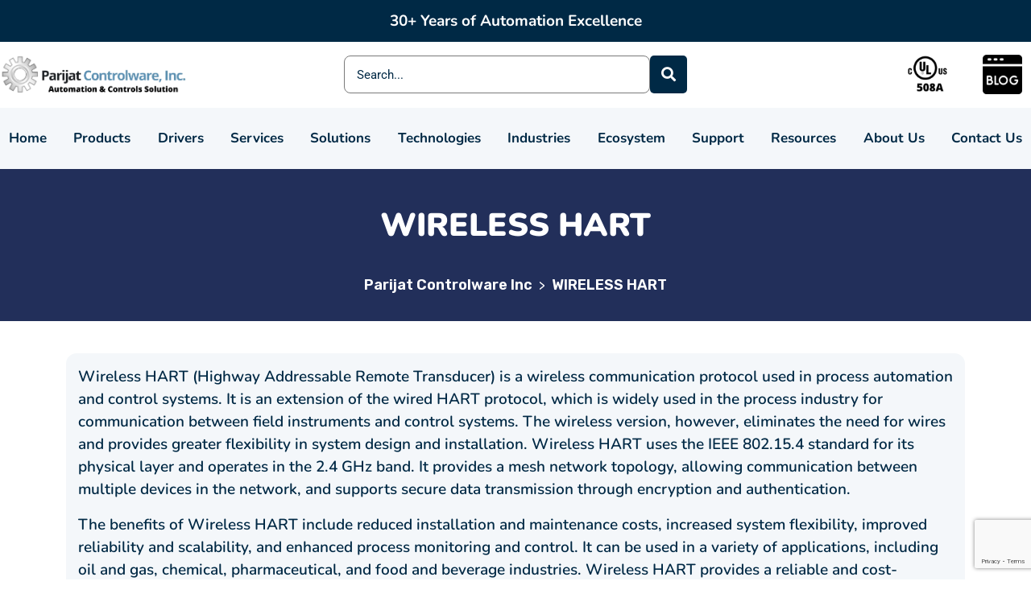

--- FILE ---
content_type: text/html; charset=UTF-8
request_url: https://parijat.com/wireless-hart/
body_size: 23284
content:
<!doctype html><html lang="en-US" prefix="og: https://ogp.me/ns#"><head><meta charset="UTF-8"><link rel="preconnect" href="https://fonts.gstatic.com/" crossorigin /><meta name="viewport" content="width=device-width, initial-scale=1"><link rel="profile" href="https://gmpg.org/xfn/11"><title>WirelessHART Technology | Reliable Wireless Communication</title><meta name="description" content="Discover the benefits of WirelessHART technology for reliable wireless communication. Improve efficiency and streamline operations."/><meta name="robots" content="follow, index, max-snippet:-1, max-video-preview:-1, max-image-preview:large"/><link rel="canonical" href="https://parijat.com/wireless-hart/" /><meta property="og:locale" content="en_US" /><meta property="og:type" content="article" /><meta property="og:title" content="WirelessHART Technology | Reliable Wireless Communication" /><meta property="og:description" content="Discover the benefits of WirelessHART technology for reliable wireless communication. Improve efficiency and streamline operations." /><meta property="og:url" content="https://parijat.com/wireless-hart/" /><meta property="og:site_name" content="Parijat Controlware Inc - Industrial Automation Company" /><meta property="og:updated_time" content="2023-09-13T06:10:08-05:00" /><meta property="article:published_time" content="2023-09-11T14:34:48-05:00" /><meta property="article:modified_time" content="2023-09-13T06:10:08-05:00" /><meta name="twitter:card" content="summary_large_image" /><meta name="twitter:title" content="WirelessHART Technology | Reliable Wireless Communication" /><meta name="twitter:description" content="Discover the benefits of WirelessHART technology for reliable wireless communication. Improve efficiency and streamline operations." /><meta name="twitter:label1" content="Time to read" /><meta name="twitter:data1" content="4 minutes" /> <script type="application/ld+json" class="rank-math-schema-pro">{"@context":"https://schema.org","@graph":[{"@type":"Place","@id":"https://parijat.com/#place","address":{"@type":"PostalAddress","streetAddress":"9603 Neuens Rd","addressLocality":"Houston","addressRegion":"Texas","postalCode":"77080","addressCountry":"United States"}},{"@type":"Organization","@id":"https://parijat.com/#organization","name":"Parijat Controlware Inc - Industrial Automation Company","url":"https://parijat.com","email":"Sales@parijat.com","address":{"@type":"PostalAddress","streetAddress":"9603 Neuens Rd","addressLocality":"Houston","addressRegion":"Texas","postalCode":"77080","addressCountry":"United States"},"logo":{"@type":"ImageObject","@id":"https://parijat.com/#logo","url":"https://parijat.com/wp-content/uploads/2023/09/cropped-Untitled-design-97-1.png","contentUrl":"https://parijat.com/wp-content/uploads/2023/09/cropped-Untitled-design-97-1.png","caption":"Parijat Controlware Inc - Industrial Automation Company","inLanguage":"en-US","width":"512","height":"512"},"contactPoint":[{"@type":"ContactPoint","telephone":"+1-713-935-0900","contactType":"technical support"}],"description":"Parijat Controlware Inc. focuses on industries related to PLC, automation in engineering, process industries, and development of HMI/SCADA, non-Microsoft 3rd party HMI/SCADA, MS Office, any RDBMS, Apple iOS, Android, AI fault detection, manufacturing intelligence, and IoT. We have the world\u2019s largest collection of communications drivers for Microsoft products on one end &amp; various smart industrial devices, like PLCs, VFDs, scales, flow computers etc. on the other end. Some of the non-Microsoft 3rd party SCADA/HMI products may also support the use of these drivers.\"","legalName":"Parijat controlware inc.","location":{"@id":"https://parijat.com/#place"}},{"@type":"WebSite","@id":"https://parijat.com/#website","url":"https://parijat.com","name":"Parijat Controlware Inc - Industrial Automation Company","alternateName":"Parijat Controlware Inc","publisher":{"@id":"https://parijat.com/#organization"},"inLanguage":"en-US"},{"@type":"ImageObject","@id":"https://universalcapacitor.com/wp-content/uploads/2023/09/download-4-2.png","url":"https://universalcapacitor.com/wp-content/uploads/2023/09/download-4-2.png","width":"200","height":"200","inLanguage":"en-US"},{"@type":"WebPage","@id":"https://parijat.com/wireless-hart/#webpage","url":"https://parijat.com/wireless-hart/","name":"WirelessHART Technology | Reliable Wireless Communication","datePublished":"2023-09-11T14:34:48-05:00","dateModified":"2023-09-13T06:10:08-05:00","isPartOf":{"@id":"https://parijat.com/#website"},"primaryImageOfPage":{"@id":"https://universalcapacitor.com/wp-content/uploads/2023/09/download-4-2.png"},"inLanguage":"en-US"},{"@type":"Person","@id":"https://parijat.com/author/paul-rparijat-com/","name":"Paul Robinson","url":"https://parijat.com/author/paul-rparijat-com/","image":{"@type":"ImageObject","@id":"https://parijat.com/wp-content/litespeed/avatar/30900fb72fa0b1f1271bff4d26998ee2.jpg?ver=1768973449","url":"https://parijat.com/wp-content/litespeed/avatar/30900fb72fa0b1f1271bff4d26998ee2.jpg?ver=1768973449","caption":"Paul Robinson","inLanguage":"en-US"},"worksFor":{"@id":"https://parijat.com/#organization"}},{"@type":"Article","headline":"WirelessHART Technology | Reliable Wireless Communication","datePublished":"2023-09-11T14:34:48-05:00","dateModified":"2023-09-13T06:10:08-05:00","author":{"@id":"https://parijat.com/author/paul-rparijat-com/","name":"Paul Robinson"},"publisher":{"@id":"https://parijat.com/#organization"},"description":"Discover the benefits of WirelessHART technology for reliable wireless communication. Improve efficiency and streamline operations.","name":"WirelessHART Technology | Reliable Wireless Communication","@id":"https://parijat.com/wireless-hart/#richSnippet","isPartOf":{"@id":"https://parijat.com/wireless-hart/#webpage"},"image":{"@id":"https://universalcapacitor.com/wp-content/uploads/2023/09/download-4-2.png"},"inLanguage":"en-US","mainEntityOfPage":{"@id":"https://parijat.com/wireless-hart/#webpage"}}]}</script> <link rel='dns-prefetch' href='//fonts.googleapis.com' /><link rel="alternate" type="application/rss+xml" title="Parijat Controlware Inc &raquo; Feed" href="https://parijat.com/feed/" /><link rel="alternate" type="application/rss+xml" title="Parijat Controlware Inc &raquo; Comments Feed" href="https://parijat.com/comments/feed/" /><link rel="alternate" title="oEmbed (JSON)" type="application/json+oembed" href="https://parijat.com/wp-json/oembed/1.0/embed?url=https%3A%2F%2Fparijat.com%2Fwireless-hart%2F" /><link rel="alternate" title="oEmbed (XML)" type="text/xml+oembed" href="https://parijat.com/wp-json/oembed/1.0/embed?url=https%3A%2F%2Fparijat.com%2Fwireless-hart%2F&#038;format=xml" /><style id='wp-img-auto-sizes-contain-inline-css'>img:is([sizes=auto i],[sizes^="auto," i]){contain-intrinsic-size:3000px 1500px}
/*# sourceURL=wp-img-auto-sizes-contain-inline-css */</style> <script>WebFontConfig={google:{families:["Rubik:400,300,500,600,700,800,900","Nunito:700&display=swap"]}};if ( typeof WebFont === "object" && typeof WebFont.load === "function" ) { WebFont.load( WebFontConfig ); }</script><script data-optimized="1" src="https://parijat.com/wp-content/plugins/litespeed-cache/assets/js/webfontloader.min.js"></script><link data-optimized="2" rel="stylesheet" href="https://parijat.com/wp-content/litespeed/css/1eacbb48706ee0c7b03aabf1893b35bf.css?ver=777ae" /><style id='classic-theme-styles-inline-css'>/*! This file is auto-generated */
.wp-block-button__link{color:#fff;background-color:#32373c;border-radius:9999px;box-shadow:none;text-decoration:none;padding:calc(.667em + 2px) calc(1.333em + 2px);font-size:1.125em}.wp-block-file__button{background:#32373c;color:#fff;text-decoration:none}
/*# sourceURL=/wp-includes/css/classic-themes.min.css */</style><style id='restly-inline-inline-css'>body{overflow-x: hidden}.header-three .main-header {
    min-height: 83px;
}
.restly-portfolio-item img {
    width: 100%;
}
.elementor-element-5400d84c .restly-team-inner.team-style-two .single-item {
    margin-bottom: 30px;
}
            .theme-btns,ul.slick-dots li.slick-active button,.navbar ul li a[title]:after,.header-search-popup-content form button,.post-tag-social .share-this-post ul li a,a.post-video,.woocommerce-pagination ul li span.page-numbers.current,nav.navigation.pagination ul li a:hover,nav.navigation.pagination ul li span.current,
            .page-links span.current,.page-links a:hover,.pagination-area ul li a:hover,.pagination-area ul li a.current,nav.navigation.comments-pagination ul li span.page-numbers.current,.comments-area a.page-numbers:hover, .sidebar-widget-area h2.widget-title:after,.sidebar-widget-area h2.widget-title:before,.widget.widget_tag_cloud a:hover,.sidebar-widget-area .widget.widget_archive li:hover .post-count-number,.comment-form input[type="submit"],.post-single.format-quote .post-contents,button.slick-prev.slick-arrow,button.slick-next.slick-arrow,.footer-widgets-area,.sidebar-widget-area .wp-calendar-table tbody td#today,.subscribe-widget,.restly-widget-banner-wrapper:after,.restly-post-pagination nav.navigation.post-navigation .nav-links .nav-previous a:hover,.restly-post-pagination nav.navigation.post-navigation .nav-links .nav-next a:hover,.sidebar-widget-area .widget_rss li cite:before,.author-social-info ul li a,.post-password-form input[type="submit"],button.wp-block-search__button:hover  {background-color:#588eb0}
            a:hover,.post-tag span.tagcloud a:hover,.post-meta-box ul li i,.share-this-post ul li a:hover i,.post-meta-box ul li a:hover,a.post-video:hover,.widget.widget_rss .rss-date,.widget.widget_rss cite,.sidebar-widget-area ul li a:hover,.sidebar-widget-area .widget.widget_nav_menu a:hover,.sidebar-widget-area .widget.widget_recent_entries li a:hover,.sidebar-widget-area .widget.widget_rss li a:hover,.widget form.search-form .search-button button[type="submit"],.sidebar-widget-area .widget_recent_comments span.comment-author-link a, .comment-reply a:hover,.comment-meta .comment-date,.cform-input.name:after,.cform-input.email:after, .cform-input.website:after,.cform-input.message:before,.page-content .search-form .search-button button:hover,.widget.widget_archive ul li a:before,.widget.widget_categories ul li a:before,.widget.widget_pages ul li a:before,.widget.widget_nav_menu ul li a:before,.sidebar-widget-area .wp-calendar-table tr td a,footer .wp-calendar-table tr td a,.footer-two table td a,.footer-three table td a,restly-widget-post-thum-content>h6>a .recent-post-title:hover,.sidebar-widget-area ul li a:hover,.sticky h2.entry-title a,table td a,.wp-block-archives a:hover,.wp-block-categories a:hover{color:#588eb0}
            .widget form.search-form input:focus,.widget form.search-form input:focus-visible,blockquote,.comment-form input:focus,.comment-form textarea:focus,.page-content .search-form input.search-field,.mc4wp-form-fields input[type=email],.widget.widget_recent_comments li,.sticky .post-contents {border-color:#588eb0}
            .navbar ul li a[title]:before{border-left-color:#588eb0}
            
            .theme-btns:hover,.post-tag-social .share-this-post ul li a:hover,.comment-form input[type="submit"]:hover,button.slick-prev.slick-arrow:hover, button.slick-next.slick-arrow:hover,.mc4wp-form-fields button:hover,.restly-social-widgets ul li a,.restly-widget-banner-wrapper .restly-banner-btn a:hover{background-color:#002945}
            h1,h2,h3,h4,h5,h6,a,strong,dt, th,.comment-meta .fn,.comment-reply-link,.no-comments,.post-tag label,.post-tag-social .post-share label,.post-tag span.tagcloud a,.post-meta-box ul li a,
            .post-meta-box label,.share-this-post ul li a i,h2.entry-title,.post-details h2.entry-title,.woocommerce-pagination ul li a,nav.navigation.pagination ul li a,nav.navigation.pagination ul li span,.page-links span,
            .page-links a,.pagination-area ul li a, nav.navigation.comments-pagination ul li a,nav.navigation.comments-pagination ul li span.page-numbers.current,
            .woocommerce-pagination ul li span.page-numbers.current,.sidebar-widget-area ul li a, .widget.widget_tag_cloud a,.widget select,.widget select:focus,.sidebar-widget-area .widget.widget_archive li,.sidebar-widget-area .widget.widget_categories li,.sidebar-widget-area .widget.widget_pages li,.sidebar-widget-area .widget.widget_meta li,
            .sidebar-widget-area .widget.widget_recent_entries li a,
            .sidebar-widget-area .widget.widget_rss li a,
            .sidebar-widget-area .widget.widget_text strong,
            .sidebar-widget-area .widget.widget_nav_menu a,.widget ul li>span.number,.post-content blockquote p,blockquote cite,.post-single.format-quote .post-contents h2.entry-title a:hover,.restly-widget-post-thum-content>h6>a.recent-post-title,.sidebar-widget-area ul li a,.blocks-gallery-caption,.wp-block-embed figcaption,.wp-block-image figcaption,figcaption,footer span.wp-calendar-nav-prev a:hover,footer span .wp-calendar-nav-next a:hover,.wp-calendar-table tr td a:hover,.wp-block-archives a,.wp-block-categories a,.sidebar-widget-area h2.widget-title{color:#002945}
            
/*# sourceURL=restly-inline-inline-css */</style><style id='akismet-widget-style-inline-css'>.a-stats {
				--akismet-color-mid-green: #357b49;
				--akismet-color-white: #fff;
				--akismet-color-light-grey: #f6f7f7;

				max-width: 350px;
				width: auto;
			}

			.a-stats * {
				all: unset;
				box-sizing: border-box;
			}

			.a-stats strong {
				font-weight: 600;
			}

			.a-stats a.a-stats__link,
			.a-stats a.a-stats__link:visited,
			.a-stats a.a-stats__link:active {
				background: var(--akismet-color-mid-green);
				border: none;
				box-shadow: none;
				border-radius: 8px;
				color: var(--akismet-color-white);
				cursor: pointer;
				display: block;
				font-family: -apple-system, BlinkMacSystemFont, 'Segoe UI', 'Roboto', 'Oxygen-Sans', 'Ubuntu', 'Cantarell', 'Helvetica Neue', sans-serif;
				font-weight: 500;
				padding: 12px;
				text-align: center;
				text-decoration: none;
				transition: all 0.2s ease;
			}

			/* Extra specificity to deal with TwentyTwentyOne focus style */
			.widget .a-stats a.a-stats__link:focus {
				background: var(--akismet-color-mid-green);
				color: var(--akismet-color-white);
				text-decoration: none;
			}

			.a-stats a.a-stats__link:hover {
				filter: brightness(110%);
				box-shadow: 0 4px 12px rgba(0, 0, 0, 0.06), 0 0 2px rgba(0, 0, 0, 0.16);
			}

			.a-stats .count {
				color: var(--akismet-color-white);
				display: block;
				font-size: 1.5em;
				line-height: 1.4;
				padding: 0 13px;
				white-space: nowrap;
			}
		
/*# sourceURL=akismet-widget-style-inline-css */</style> <script src="https://parijat.com/wp-includes/js/jquery/jquery.min.js" id="jquery-core-js"></script> <link rel="https://api.w.org/" href="https://parijat.com/wp-json/" /><link rel="alternate" title="JSON" type="application/json" href="https://parijat.com/wp-json/wp/v2/pages/8757" /><link rel="EditURI" type="application/rsd+xml" title="RSD" href="https://parijat.com/xmlrpc.php?rsd" /><meta name="generator" content="WordPress 6.9" /><link rel='shortlink' href='https://parijat.com/?p=8757' /><meta name="generator" content="Elementor 3.29.0; features: additional_custom_breakpoints, e_local_google_fonts; settings: css_print_method-external, google_font-enabled, font_display-swap"><style>.e-con.e-parent:nth-of-type(n+4):not(.e-lazyloaded):not(.e-no-lazyload),
				.e-con.e-parent:nth-of-type(n+4):not(.e-lazyloaded):not(.e-no-lazyload) * {
					background-image: none !important;
				}
				@media screen and (max-height: 1024px) {
					.e-con.e-parent:nth-of-type(n+3):not(.e-lazyloaded):not(.e-no-lazyload),
					.e-con.e-parent:nth-of-type(n+3):not(.e-lazyloaded):not(.e-no-lazyload) * {
						background-image: none !important;
					}
				}
				@media screen and (max-height: 640px) {
					.e-con.e-parent:nth-of-type(n+2):not(.e-lazyloaded):not(.e-no-lazyload),
					.e-con.e-parent:nth-of-type(n+2):not(.e-lazyloaded):not(.e-no-lazyload) * {
						background-image: none !important;
					}
				}</style><style type="text/css">.theme-loader:before{border-color:#588eb0;}.theme-loader:after{border-color:#002945;}.preloader-area{background-color:#ffffff;}.to-top{color:#ffffff;}.to-top{background-color:#588eb0;}body{font-family:"Rubik";color:#454545;font-weight:normal;font-size:16px;}h1{font-family:"Nunito";color:#1d2c38;font-weight:700;}h2{font-family:"Nunito";color:#1d2c38;font-weight:700;}h3{font-family:"Nunito";color:#1d2c38;font-weight:700;}h4{font-family:"Nunito";color:#1d2c38;font-weight:700;}h5{font-family:"Nunito";color:#1d2c38;font-weight:700;}h6{font-family:"Nunito";color:#1d2c38;font-weight:700;}.breadcroumb-area{background-position:center center;background-repeat:no-repeat;background-size:cover;}.breadcroumb-area{padding-top:30px;padding-right:0px;padding-bottom:30px;padding-left:0px;}.breadcroumb-area.shop{background-position:center center;background-repeat:no-repeat;background-size:cover;}.woocommerce-shop{background-position:center center;background-repeat:no-repeat;background-size:cover;}h4.widget-title,.subscribe-widget h4.widget-title{color:#ffffff;}.company-info-widget p,.company-contact-widget ul li,.company-subscribe-widget p{color:#ffffff;}.footer-widgets-area .widget ul li a{color:#ffffff;}.footer-widgets-area .widget ul li a:hover{color:#b0c2d7;}.footer-one .footer-widgets-area{background-image:url(https://wptf.themepul.co/restly/wp-content/uploads/2021/04/ftbgt-1.png);background-color:#104cba;background-position:center center;background-repeat:no-repeat;background-size:cover;}.footer-one .copyright-area p{color:#ffffff;}.footer-one .copyright-area .social-icons ul li a{color:#ffffff;}.footer-one .copyright-area .social-icons ul li a:hover{color:#b0c2d7;}.footer-one .copyright-area{background-color:#003fb4;}.breadcroumb-area{background-position:center center;background-repeat:no-repeat;background-size:cover;}</style><link rel="icon" href="https://parijat.com/wp-content/uploads/2023/09/cropped-Untitled-design-97-1-32x32.png" sizes="32x32" /><link rel="icon" href="https://parijat.com/wp-content/uploads/2023/09/cropped-Untitled-design-97-1-192x192.png" sizes="192x192" /><link rel="apple-touch-icon" href="https://parijat.com/wp-content/uploads/2023/09/cropped-Untitled-design-97-1-180x180.png" /><meta name="msapplication-TileImage" content="https://parijat.com/wp-content/uploads/2023/09/cropped-Untitled-design-97-1-270x270.png" /><style id="wp-custom-css">.logo-area
{
	display:none;
}
.ms-4
{
	margin-left:0 !important;
}
@media screen and (min-width: 1448px) and (max-width: 1600px)
{
.main-navigation ul li a {
    padding: 13px 0px 10px 0px;
}
}
.main-menu>ul>li>a {
   padding: 13px 20px 10px 0px;
}
.main-menu ul li:first-child
{
	padding-right:0;
}
.header-six .main-header
{
	min-height:60px;
}
@media screen and (max-width: 1023px)
{
.button.search-open {
    display: block;
	}
}
.tp-menu-toggle
{
	position:unset;
	right:0;
}
@media (max-width: 991px)
{
	.main-header .container
	{
		max-width:100%;
	}
	.button.search-open
	{
		position:unset;
	}
	.navbar
	{
		flex-direction:row-reverse;
	}
	.widget-title
	{
		padding-top:15px;
	}
	.company-info-widget
	{
		padding-right:0;
	}
	footer section.widget:last-of-type
	{
		padding-top:10px;
	}
	.tp-header
	{
		position:unset;
	}
	.elementor-7420 .elementor-element.elementor-element-46ae001, .elementor-7420 .elementor-element.elementor-element-92d2a0e > .elementor-container
{
	height:49px;
}
}
.company-info-widget ul li i, footer.footer-five .widget.widget_nav_menu ul li a:before
{
	display:none;
}
.footer-widgets-area .widget ul li a, .footer-five .company-info-widget p
{
	color:#000F5C;
}
h4.widget-title
{
	color:#002945;
}
footer .widget.widget_nav_menu ul li a:before
{
	display:none;
}
footer ul li a, .footer-two .company-info-widget p
{
	opacity:100%;
}
footer #restly_social_widget-2 ul li a
{
	color:#ffffff;
}
.copyright-area .row > :first-child
{
	display:none !important;
}
.copyright-area .row
{
	justify-content:center;
}
@media (min-width:991px)
{
	#masthead .main-header .container
	{
		padding-left:0;
		padding-right:0;
	}
}
.date-preference input, .time-preference input
{
	background: transparent;
  border: 2px solid #e9ebef;
  margin-bottom: 25px;
	height:55px
}
.date-preference:after
{
	content: "\f073";
    font-family: 'Font Awesome 5 Free';
    position: absolute;
    right: 25px;
    color: #002945;
    z-index: 999;
    font-weight: 700;
    top: 20px;
}
.time-preference:after
{
	content: "\f017";
    font-family: 'Font Awesome 5 Free';
    position: absolute;
    right: 25px;
    color: #002945;
    z-index: 999;
    font-weight: 700;
    top: 20px;
}
.wpcf7 input[type="date"]::-webkit-calendar-picker-indicator,
    .wpcf7 input[type="time"]::-webkit-calendar-picker-indicator {
        display: none;
    }
.restly-home-form-input.restly-input.file-upload input[type="file"] {
    font-size: 14px;
    padding: 5px;
    background-color: transparent;
    border: 1px solid #ccc;
    border-radius: 3px;
	margin-bottom:25px;
}
.cform-input.website:after
{
	content: "\f303";
	color:#002945;
}
.breadcroumn-contnt
{
	text-align: center;
}
.breadcroumn-contnt .brea-title
{
	font-size:40px;
}
#uc_ajax_search_elementor_8d87ffe.uc-ajax-search-wrapper input
{
	height:49px;
}
#uc_ajax_search_elementor_8d87ffe .uc-ajax-search__btn.uc-inactive
{
	opacity:1 !important;
}
.footer-widgets-area .widget ul li a
{
	opacity:100%;
}
footer .widget ul li
{
	margin-right:5px;
}
.restly-social-widgets ul li a:hover{
	background-color:#002945;
}
@media (max-width:770px)
{
	footer .row>*
	{
		padding-left:0;
		padding-right:0;
	}
}
.to-top
{
	display:none !important;
}

#menu-main-menu-2 a[aria-current="page"]
{
	background-color: #002945;
	color:#ffffff;
}
@media (min-width:992px)
{
	#uc_ajax_search_elementor_7812d82.uc-ajax-search-wrapper input
{
	height:47px;
}
}
#uc_ajax_search_elementor_7812d82 .uc-ajax-search__btn.uc-inactive
{
	opacity:1 !important;
}
.foo-table img
{
	height:28px !important;
}
.elementor-element-f8447f5 p
{
	margin-bottom:0;
}</style><style id='global-styles-inline-css'>:root{--wp--preset--aspect-ratio--square: 1;--wp--preset--aspect-ratio--4-3: 4/3;--wp--preset--aspect-ratio--3-4: 3/4;--wp--preset--aspect-ratio--3-2: 3/2;--wp--preset--aspect-ratio--2-3: 2/3;--wp--preset--aspect-ratio--16-9: 16/9;--wp--preset--aspect-ratio--9-16: 9/16;--wp--preset--color--black: #000000;--wp--preset--color--cyan-bluish-gray: #abb8c3;--wp--preset--color--white: #ffffff;--wp--preset--color--pale-pink: #f78da7;--wp--preset--color--vivid-red: #cf2e2e;--wp--preset--color--luminous-vivid-orange: #ff6900;--wp--preset--color--luminous-vivid-amber: #fcb900;--wp--preset--color--light-green-cyan: #7bdcb5;--wp--preset--color--vivid-green-cyan: #00d084;--wp--preset--color--pale-cyan-blue: #8ed1fc;--wp--preset--color--vivid-cyan-blue: #0693e3;--wp--preset--color--vivid-purple: #9b51e0;--wp--preset--gradient--vivid-cyan-blue-to-vivid-purple: linear-gradient(135deg,rgb(6,147,227) 0%,rgb(155,81,224) 100%);--wp--preset--gradient--light-green-cyan-to-vivid-green-cyan: linear-gradient(135deg,rgb(122,220,180) 0%,rgb(0,208,130) 100%);--wp--preset--gradient--luminous-vivid-amber-to-luminous-vivid-orange: linear-gradient(135deg,rgb(252,185,0) 0%,rgb(255,105,0) 100%);--wp--preset--gradient--luminous-vivid-orange-to-vivid-red: linear-gradient(135deg,rgb(255,105,0) 0%,rgb(207,46,46) 100%);--wp--preset--gradient--very-light-gray-to-cyan-bluish-gray: linear-gradient(135deg,rgb(238,238,238) 0%,rgb(169,184,195) 100%);--wp--preset--gradient--cool-to-warm-spectrum: linear-gradient(135deg,rgb(74,234,220) 0%,rgb(151,120,209) 20%,rgb(207,42,186) 40%,rgb(238,44,130) 60%,rgb(251,105,98) 80%,rgb(254,248,76) 100%);--wp--preset--gradient--blush-light-purple: linear-gradient(135deg,rgb(255,206,236) 0%,rgb(152,150,240) 100%);--wp--preset--gradient--blush-bordeaux: linear-gradient(135deg,rgb(254,205,165) 0%,rgb(254,45,45) 50%,rgb(107,0,62) 100%);--wp--preset--gradient--luminous-dusk: linear-gradient(135deg,rgb(255,203,112) 0%,rgb(199,81,192) 50%,rgb(65,88,208) 100%);--wp--preset--gradient--pale-ocean: linear-gradient(135deg,rgb(255,245,203) 0%,rgb(182,227,212) 50%,rgb(51,167,181) 100%);--wp--preset--gradient--electric-grass: linear-gradient(135deg,rgb(202,248,128) 0%,rgb(113,206,126) 100%);--wp--preset--gradient--midnight: linear-gradient(135deg,rgb(2,3,129) 0%,rgb(40,116,252) 100%);--wp--preset--font-size--small: 13px;--wp--preset--font-size--medium: 20px;--wp--preset--font-size--large: 36px;--wp--preset--font-size--x-large: 42px;--wp--preset--spacing--20: 0.44rem;--wp--preset--spacing--30: 0.67rem;--wp--preset--spacing--40: 1rem;--wp--preset--spacing--50: 1.5rem;--wp--preset--spacing--60: 2.25rem;--wp--preset--spacing--70: 3.38rem;--wp--preset--spacing--80: 5.06rem;--wp--preset--shadow--natural: 6px 6px 9px rgba(0, 0, 0, 0.2);--wp--preset--shadow--deep: 12px 12px 50px rgba(0, 0, 0, 0.4);--wp--preset--shadow--sharp: 6px 6px 0px rgba(0, 0, 0, 0.2);--wp--preset--shadow--outlined: 6px 6px 0px -3px rgb(255, 255, 255), 6px 6px rgb(0, 0, 0);--wp--preset--shadow--crisp: 6px 6px 0px rgb(0, 0, 0);}:where(.is-layout-flex){gap: 0.5em;}:where(.is-layout-grid){gap: 0.5em;}body .is-layout-flex{display: flex;}.is-layout-flex{flex-wrap: wrap;align-items: center;}.is-layout-flex > :is(*, div){margin: 0;}body .is-layout-grid{display: grid;}.is-layout-grid > :is(*, div){margin: 0;}:where(.wp-block-columns.is-layout-flex){gap: 2em;}:where(.wp-block-columns.is-layout-grid){gap: 2em;}:where(.wp-block-post-template.is-layout-flex){gap: 1.25em;}:where(.wp-block-post-template.is-layout-grid){gap: 1.25em;}.has-black-color{color: var(--wp--preset--color--black) !important;}.has-cyan-bluish-gray-color{color: var(--wp--preset--color--cyan-bluish-gray) !important;}.has-white-color{color: var(--wp--preset--color--white) !important;}.has-pale-pink-color{color: var(--wp--preset--color--pale-pink) !important;}.has-vivid-red-color{color: var(--wp--preset--color--vivid-red) !important;}.has-luminous-vivid-orange-color{color: var(--wp--preset--color--luminous-vivid-orange) !important;}.has-luminous-vivid-amber-color{color: var(--wp--preset--color--luminous-vivid-amber) !important;}.has-light-green-cyan-color{color: var(--wp--preset--color--light-green-cyan) !important;}.has-vivid-green-cyan-color{color: var(--wp--preset--color--vivid-green-cyan) !important;}.has-pale-cyan-blue-color{color: var(--wp--preset--color--pale-cyan-blue) !important;}.has-vivid-cyan-blue-color{color: var(--wp--preset--color--vivid-cyan-blue) !important;}.has-vivid-purple-color{color: var(--wp--preset--color--vivid-purple) !important;}.has-black-background-color{background-color: var(--wp--preset--color--black) !important;}.has-cyan-bluish-gray-background-color{background-color: var(--wp--preset--color--cyan-bluish-gray) !important;}.has-white-background-color{background-color: var(--wp--preset--color--white) !important;}.has-pale-pink-background-color{background-color: var(--wp--preset--color--pale-pink) !important;}.has-vivid-red-background-color{background-color: var(--wp--preset--color--vivid-red) !important;}.has-luminous-vivid-orange-background-color{background-color: var(--wp--preset--color--luminous-vivid-orange) !important;}.has-luminous-vivid-amber-background-color{background-color: var(--wp--preset--color--luminous-vivid-amber) !important;}.has-light-green-cyan-background-color{background-color: var(--wp--preset--color--light-green-cyan) !important;}.has-vivid-green-cyan-background-color{background-color: var(--wp--preset--color--vivid-green-cyan) !important;}.has-pale-cyan-blue-background-color{background-color: var(--wp--preset--color--pale-cyan-blue) !important;}.has-vivid-cyan-blue-background-color{background-color: var(--wp--preset--color--vivid-cyan-blue) !important;}.has-vivid-purple-background-color{background-color: var(--wp--preset--color--vivid-purple) !important;}.has-black-border-color{border-color: var(--wp--preset--color--black) !important;}.has-cyan-bluish-gray-border-color{border-color: var(--wp--preset--color--cyan-bluish-gray) !important;}.has-white-border-color{border-color: var(--wp--preset--color--white) !important;}.has-pale-pink-border-color{border-color: var(--wp--preset--color--pale-pink) !important;}.has-vivid-red-border-color{border-color: var(--wp--preset--color--vivid-red) !important;}.has-luminous-vivid-orange-border-color{border-color: var(--wp--preset--color--luminous-vivid-orange) !important;}.has-luminous-vivid-amber-border-color{border-color: var(--wp--preset--color--luminous-vivid-amber) !important;}.has-light-green-cyan-border-color{border-color: var(--wp--preset--color--light-green-cyan) !important;}.has-vivid-green-cyan-border-color{border-color: var(--wp--preset--color--vivid-green-cyan) !important;}.has-pale-cyan-blue-border-color{border-color: var(--wp--preset--color--pale-cyan-blue) !important;}.has-vivid-cyan-blue-border-color{border-color: var(--wp--preset--color--vivid-cyan-blue) !important;}.has-vivid-purple-border-color{border-color: var(--wp--preset--color--vivid-purple) !important;}.has-vivid-cyan-blue-to-vivid-purple-gradient-background{background: var(--wp--preset--gradient--vivid-cyan-blue-to-vivid-purple) !important;}.has-light-green-cyan-to-vivid-green-cyan-gradient-background{background: var(--wp--preset--gradient--light-green-cyan-to-vivid-green-cyan) !important;}.has-luminous-vivid-amber-to-luminous-vivid-orange-gradient-background{background: var(--wp--preset--gradient--luminous-vivid-amber-to-luminous-vivid-orange) !important;}.has-luminous-vivid-orange-to-vivid-red-gradient-background{background: var(--wp--preset--gradient--luminous-vivid-orange-to-vivid-red) !important;}.has-very-light-gray-to-cyan-bluish-gray-gradient-background{background: var(--wp--preset--gradient--very-light-gray-to-cyan-bluish-gray) !important;}.has-cool-to-warm-spectrum-gradient-background{background: var(--wp--preset--gradient--cool-to-warm-spectrum) !important;}.has-blush-light-purple-gradient-background{background: var(--wp--preset--gradient--blush-light-purple) !important;}.has-blush-bordeaux-gradient-background{background: var(--wp--preset--gradient--blush-bordeaux) !important;}.has-luminous-dusk-gradient-background{background: var(--wp--preset--gradient--luminous-dusk) !important;}.has-pale-ocean-gradient-background{background: var(--wp--preset--gradient--pale-ocean) !important;}.has-electric-grass-gradient-background{background: var(--wp--preset--gradient--electric-grass) !important;}.has-midnight-gradient-background{background: var(--wp--preset--gradient--midnight) !important;}.has-small-font-size{font-size: var(--wp--preset--font-size--small) !important;}.has-medium-font-size{font-size: var(--wp--preset--font-size--medium) !important;}.has-large-font-size{font-size: var(--wp--preset--font-size--large) !important;}.has-x-large-font-size{font-size: var(--wp--preset--font-size--x-large) !important;}
/*# sourceURL=global-styles-inline-css */</style></head><body class="wp-singular page-template-default page page-id-8757 wp-custom-logo wp-theme-restly page-builder-used elementor-default elementor-kit-7 elementor-page elementor-page-8757"><div id="page" class="site demo- ">
<a class="skip-link screen-reader-text" href="#primary">Skip to content</a><div data-elementor-type="wp-post" data-elementor-id="7420" class="elementor elementor-7420"><section class="elementor-section elementor-top-section elementor-element elementor-element-1ef51b0 elementor-section-full_width elementor-section-height-default elementor-section-height-default" data-id="1ef51b0" data-element_type="section" data-settings="{&quot;background_background&quot;:&quot;classic&quot;}"><div class="elementor-container elementor-column-gap-no"><div class="elementor-column elementor-col-100 elementor-top-column elementor-element elementor-element-b16a3e8" data-id="b16a3e8" data-element_type="column"><div class="elementor-widget-wrap elementor-element-populated"><div class="elementor-element elementor-element-f8447f5 elementor-widget elementor-widget-text-editor" data-id="f8447f5" data-element_type="widget" data-widget_type="text-editor.default"><div class="elementor-widget-container"><p>30+ Years of Automation Excellence</p></div></div></div></div></div></section><section class="elementor-section elementor-top-section elementor-element elementor-element-accd45a elementor-section-full_width elementor-section-height-default elementor-section-height-default" data-id="accd45a" data-element_type="section"><div class="elementor-container elementor-column-gap-no"><div class="elementor-column elementor-col-100 elementor-top-column elementor-element elementor-element-c79619b" data-id="c79619b" data-element_type="column"><div class="elementor-widget-wrap elementor-element-populated"><section class="elementor-section elementor-inner-section elementor-element elementor-element-6bd128d elementor-section-boxed elementor-section-height-default elementor-section-height-default" data-id="6bd128d" data-element_type="section"><div class="elementor-container elementor-column-gap-no"><div class="elementor-column elementor-col-33 elementor-inner-column elementor-element elementor-element-bd617d4" data-id="bd617d4" data-element_type="column"><div class="elementor-widget-wrap elementor-element-populated"><div class="elementor-element elementor-element-0a05628 elementor-widget elementor-widget-image" data-id="0a05628" data-element_type="widget" data-widget_type="image.default"><div class="elementor-widget-container">
<a href="https://parijat.com">
<img fetchpriority="high" decoding="async" width="1074" height="250" src="https://parijat.com/wp-content/uploads/2023/08/ezgif.com-gif-maker-87.webp" class="attachment-full size-full wp-image-7840" alt="Parijat" srcset="https://parijat.com/wp-content/uploads/2023/08/ezgif.com-gif-maker-87.webp 1074w, https://parijat.com/wp-content/uploads/2023/08/ezgif.com-gif-maker-87-300x70.webp 300w, https://parijat.com/wp-content/uploads/2023/08/ezgif.com-gif-maker-87-1024x238.webp 1024w, https://parijat.com/wp-content/uploads/2023/08/ezgif.com-gif-maker-87-768x179.webp 768w" sizes="(max-width: 1074px) 100vw, 1074px" />								</a></div></div></div></div><div class="elementor-column elementor-col-33 elementor-inner-column elementor-element elementor-element-e31469e elementor-hidden-tablet elementor-hidden-mobile" data-id="e31469e" data-element_type="column"><div class="elementor-widget-wrap elementor-element-populated"><div class="elementor-element elementor-element-7812d82 elementor-widget elementor-widget-ucaddon_ajax_search" data-id="7812d82" data-element_type="widget" data-widget_type="ucaddon_ajax_search.default"><div class="elementor-widget-container">
<style type="text/css">/* widget: AJAX Search */

#uc_ajax_search_elementor_7812d82.uc-ajax-search-wrapper{
	
    position:relative;
    display:flex;
    width:100%;
}


#uc_ajax_search_elementor_7812d82 .uc-ajax-search__suggested, #uc_ajax_search_elementor_7812d82 .uc-ajax-search__suggested-wrapper
{
  display:flex;
  flex-wrap: wrap;
  align-items:center;
}

#uc_ajax_search_elementor_7812d82 .uc-ajax-search__title
{
  display:block;
}
#uc_ajax_search_elementor_7812d82 .uc-ajax-search-wrapper-inside
{
  width:100%;
}

#uc_ajax_search_elementor_7812d82.uc-ajax-search-wrapper span{
}

#uc_ajax_search_elementor_7812d82.uc-ajax-search-wrapper input{
  width:100%;
}


#uc_ajax_search_elementor_7812d82 .uc-ajax-search__input-wrapper-inner
{
  position:relative;
  flex-grow:1;
}

#uc_ajax_search_elementor_7812d82 .uc-ajax-search__items{
	position:absolute;
    left:0px;
    width:100%;
  	z-index:999999;
    overflow:hidden;
}

#uc_ajax_search_elementor_7812d82 .uc-search-item__link{
	display:flex;
    align-items:center;
    gap:10px;
}

#uc_ajax_search_elementor_7812d82 .uc-search-item__link-title{
  display:block;
}

#uc_ajax_search_elementor_7812d82 .uc-search-item__link-title b.uc-capitalized,
#uc_ajax_search_elementor_7812d82 .uc-search-item__link-title:not(b.uc-capitalized)::first-letter {
  text-transform: none;
}

#uc_ajax_search_elementor_7812d82 .uc-search-item__link-image{
    display:block;
    flex-grow:0;
    flex-shrink:0;
} 

#uc_ajax_search_elementor_7812d82 .uc-ajax-search__input-wrapper{
	position:relative;
    display:flex;
    align-items:center;
    justify-content:center;
}

#uc_ajax_search_elementor_7812d82 .uc-search-item{
	transition: background-color .3s;
}

#uc_ajax_search_elementor_7812d82 .uc-search-item.uc-selected{
	background-color: #ccc;
}


#uc_ajax_search_elementor_7812d82 .uc-pagination-list{
	display: flex;
  	flex-wrap: nowrap;
  	width: 100%;
  	transition: transform .3s;
}

#uc_ajax_search_elementor_7812d82 .uc-pagination-list-inner{
	flex: 0 0 100%;
  	max-width: 100%;
}

#uc_ajax_search_elementor_7812d82 .uc-pagination-header{
	display: flex;
  	justify-content: space-between;
  	align-items: center;
  	direction: ltr;
}

#uc_ajax_search_elementor_7812d82 .uc-ajax-search-pages{
	display: flex;
  	gap: 5px;
}


#uc_ajax_search_elementor_7812d82 .uc-ajax-search-navigation-panel{
	display: flex;
  	gap: 15px;
  	justify-content: space-between;
}

#uc_ajax_search_elementor_7812d82 .uc-ajax-arrows{
	display: flex;
  	justify-content: space-between;
  	gap: 10px;
  	cursor: pointer;
}

#uc_ajax_search_elementor_7812d82 .uc-ajax-arrows .uc-inactive{
	opacity: .5;
}

#uc_ajax_search_elementor_7812d82 .uc-ajax-arrow-left{
	position: relative;
}

#uc_ajax_search_elementor_7812d82 .uc-ajax-arrow-left::before{
	font-family: "Font Awesome 5 Free";
    content: "\f104";
    font-weight: 900;
    line-height:1em;
  	display: inline-flex;
}

#uc_ajax_search_elementor_7812d82 .uc-ajax-arrow-right::before{
	font-family: "Font Awesome 5 Free";
    content: "\f105";
    font-weight: 900;
    line-height:1em;
  	display: inline-flex;
}

#uc_ajax_search_elementor_7812d82 .uc-ajax-search__btn
{
  display:flex;
  align-items:center;
  justify-content:center;
  flex-grow:0;
  flex-shrink:0;
}

#uc_ajax_search_elementor_7812d82 .uc-ajax-search__btn.uc-inactive{
	cursor: default;
  	opacity: 0.7;
	pointer-events: none;
}

#uc_ajax_search_elementor_7812d82 .uc-ajax-search__btn_icon
{
  line-height:1em;
}

#uc_ajax_search_elementor_7812d82 .uc-ajax-search__btn svg
{
  height:1em;
  width:1em;
}

#uc_ajax_search_elementor_7812d82.uc-loading .uc-ajax-search__spinner__loader-wrapper{
	display:flex !important;
}

#uc_ajax_search_elementor_7812d82 .uc-ajax-search__error{
	color:red;
    padding-top:15px;
}

#uc_ajax_search_elementor_7812d82 .uc-ajax-search__spinner__loader-wrapper{
  position:absolute;
  top:50%;
  transform:translateY(-50%);
  height: 100%;
  justify-content: center;
  align-items: center;
  inset-inline-end: 15px;
}

#uc_ajax_search_elementor_7812d82 .uc-ajax-search__spinner {
  animation: ajaxsearchrotate 2s linear infinite;
  z-index: 2;
  width: 25px;
  height: 25px;
}

#uc_ajax_search_elementor_7812d82 .uc-ajax-search__spinner-path {
  stroke-linecap: round;
  animation: ajaxsearchdash 1.5s ease-in-out infinite;
}

#uc_ajax_search_elementor_7812d82 .uc-pagination-list-inner
{
  display:grid;
}

#uc_ajax_search_elementor_7812d82 ::-webkit-input-placeholder { /* Edge */
  color: #002945;
}

#uc_ajax_search_elementor_7812d82 :-ms-input-placeholder { /* Internet Explorer 10-11 */
  color: #002945;
}

#uc_ajax_search_elementor_7812d82 ::placeholder {
  color: #002945;
}

#uc_ajax_search_elementor_7812d82 .uc-ajax-search__input.uc-active{
 caret-color: unset;
}

#uc_ajax_search_elementor_7812d82 .uc-ajax-search__input{
 caret-color: transparent;
}

#uc_ajax_search_elementor_7812d82 .uc-highlight{
 font-weight: 700;
}

@keyframes ajaxsearchrotate {
  100% {
    transform: rotate(360deg);
  }
}

@keyframes ajaxsearchdash {
  0% {
    stroke-dasharray: 1, 150;
    stroke-dashoffset: 0;
  }
  50% {
    stroke-dasharray: 90, 150;
    stroke-dashoffset: -35;
  }
  100% {
    stroke-dasharray: 90, 150;
    stroke-dashoffset: -124;
  }
}</style><div class="uc-ajax-search-wrapper " id="uc_ajax_search_elementor_7812d82"><div class="uc-ajax-search-wrapper-inside"><div class="uc-ajax-search__input-wrapper"><div class="uc-ajax-search__input-wrapper-inner">
<input type="text" class="uc-ajax-search__input" value="" placeholder="Search..." data-open-homeurl="_self"><div class="uc-ajax-search__spinner__loader-wrapper" style='display:none'>
<svg class="uc-ajax-search__spinner" viewBox="0 0 50 50">
<circle class="uc-ajax-search__spinner-path" cx="25" cy="25" r="20" fill="none" stroke-width="5"></circle>
</svg></div></div>
<button type="button" class="uc-ajax-search__btn uc-inactive" value="" data-page-url=""><span class="uc-ajax-search__btn_icon"><i class='fas fa-search'></i></span></button><div class="uc-ajax-search__error" style="display:none"></div><div class="uc-ajax-search__items uc-items-wrapper" style='display:none' data-pagination="true" data-num-items="5" data-debug-list="false" data-editor="no" data-keys="true" data-pagination-position="after" data-no-results-text="Nothing Found" data-results-text="Results" data-goto-on-enter="true" data-bold-phrase="true"><div class="uc-search-item">
<a href="https://parijat.com/flare-monitoring-system/" class="uc-search-item__link" target="_self">
<img decoding="async" src="https://parijat.com/wp-content/uploads/ac_assets/ue_ajax_search/placeholder.jpeg" class="uc-search-item__link-image">
<span class="uc-search-item__link-title">Flare Monitoring System </span>
</a></div><div class="uc-search-item">
<a href="https://parijat.com/parijat-offer/" class="uc-search-item__link" target="_self">
<img decoding="async" src="https://parijat.com/wp-content/uploads/ac_assets/ue_ajax_search/placeholder.jpeg" class="uc-search-item__link-image">
<span class="uc-search-item__link-title">Parijat Offer </span>
</a></div><div class="uc-search-item">
<a href="https://parijat.com/staff-augmentation/" class="uc-search-item__link" target="_self">
<img decoding="async" src="https://parijat.com/wp-content/uploads/ac_assets/ue_ajax_search/placeholder.jpeg" class="uc-search-item__link-image">
<span class="uc-search-item__link-title">Staff Augmentation </span>
</a></div><div class="uc-search-item">
<a href="https://parijat.com/witsml-or-wits-logger/" class="uc-search-item__link" target="_self">
<img decoding="async" src="https://parijat.com/wp-content/uploads/ac_assets/ue_ajax_search/placeholder.jpeg" class="uc-search-item__link-image">
<span class="uc-search-item__link-title">WITSML or WITS Logger </span>
</a></div><div class="uc-search-item">
<a href="https://parijat.com/parijat-protocol-converter/" class="uc-search-item__link" target="_self">
<img decoding="async" src="https://parijat.com/wp-content/uploads/ac_assets/ue_ajax_search/placeholder.jpeg" class="uc-search-item__link-image">
<span class="uc-search-item__link-title">Parijat Protocol Converter </span>
</a></div><div class="uc-search-item">
<a href="https://parijat.com/iiot-cloud-central-with-multi-tenant/" class="uc-search-item__link" target="_self">
<img decoding="async" src="https://parijat.com/wp-content/uploads/ac_assets/ue_ajax_search/placeholder.jpeg" class="uc-search-item__link-image">
<span class="uc-search-item__link-title">IIoT Cloud Central with multi-Tenant </span>
</a></div><div class="uc-search-item">
<a href="https://parijat.com/angular-3d-position-management/" class="uc-search-item__link" target="_self">
<img decoding="async" src="https://parijat.com/wp-content/uploads/ac_assets/ue_ajax_search/placeholder.jpeg" class="uc-search-item__link-image">
<span class="uc-search-item__link-title">Angular 3D Position Management </span>
</a></div><div class="uc-search-item">
<a href="https://parijat.com/hmi-display-designer/" class="uc-search-item__link" target="_self">
<img decoding="async" src="https://parijat.com/wp-content/uploads/ac_assets/ue_ajax_search/placeholder.jpeg" class="uc-search-item__link-image">
<span class="uc-search-item__link-title">HMI Display Designer </span>
</a></div><div class="uc-search-item">
<a href="https://parijat.com/municipal-scada-system-lift-stations/" class="uc-search-item__link" target="_self">
<img decoding="async" src="https://parijat.com/wp-content/uploads/ac_assets/ue_ajax_search/placeholder.jpeg" class="uc-search-item__link-image">
<span class="uc-search-item__link-title">Municipal Scada System, Lift Stations </span>
</a></div><div class="uc-search-item">
<a href="https://parijat.com/sequential-process-diagnostics/" class="uc-search-item__link" target="_self">
<img decoding="async" src="https://parijat.com/wp-content/uploads/ac_assets/ue_ajax_search/placeholder.jpeg" class="uc-search-item__link-image">
<span class="uc-search-item__link-title">Sequential Process Diagnostics </span>
</a></div></div></div></div></div></div></div></div></div><div class="elementor-column elementor-col-33 elementor-inner-column elementor-element elementor-element-d0dee8c" data-id="d0dee8c" data-element_type="column"><div class="elementor-widget-wrap elementor-element-populated"><div class="elementor-element elementor-element-a21a7e6 elementor-widget__width-auto elementor-widget-mobile__width-auto elementor-widget elementor-widget-image" data-id="a21a7e6" data-element_type="widget" data-widget_type="image.default"><div class="elementor-widget-container">
<img decoding="async" width="150" height="150" src="https://parijat.com/wp-content/uploads/2023/08/Untitled-design-91.png" class="attachment-full size-full wp-image-7478" alt="" srcset="https://parijat.com/wp-content/uploads/2023/08/Untitled-design-91.png 150w, https://parijat.com/wp-content/uploads/2023/08/Untitled-design-91-100x100.png.webp 100w" sizes="(max-width: 150px) 100vw, 150px" /></div></div><div class="elementor-element elementor-element-b1080fa elementor-widget__width-auto elementor-widget-mobile__width-auto elementor-widget elementor-widget-image" data-id="b1080fa" data-element_type="widget" data-widget_type="image.default"><div class="elementor-widget-container">
<a href="https://parijat.com/blog/">
<img decoding="async" width="150" height="150" src="https://parijat.com/wp-content/uploads/2023/08/Untitled-design-90.png.webp" class="attachment-full size-full wp-image-7479" alt="" srcset="https://parijat.com/wp-content/uploads/2023/08/Untitled-design-90.png.webp 150w, https://parijat.com/wp-content/uploads/2023/08/Untitled-design-90-100x100.png.webp 100w" sizes="(max-width: 150px) 100vw, 150px" />								</a></div></div></div></div></div></section></div></div></div></section><section class="elementor-section elementor-top-section elementor-element elementor-element-92d2a0e elementor-section-content-middle elementor-hidden-desktop elementor-section-boxed elementor-section-height-default elementor-section-height-default" data-id="92d2a0e" data-element_type="section" data-settings="{&quot;background_background&quot;:&quot;classic&quot;}"><div class="elementor-container elementor-column-gap-no"><div class="elementor-column elementor-col-66 elementor-top-column elementor-element elementor-element-088e4a1" data-id="088e4a1" data-element_type="column"><div class="elementor-widget-wrap elementor-element-populated"><div class="elementor-element elementor-element-3ab88b4 elementor-hidden-desktop elementor-widget elementor-widget-ucaddon_ue_side_menu" data-id="3ab88b4" data-element_type="widget" data-widget_type="ucaddon_ue_side_menu.default"><div class="elementor-widget-container">
<style type="text/css">/* widget: Side Menu */

#uc_ue_side_menu_elementor_3ab88b4 *
{
  box-sizing:border-box;
  -webkit-box-sizing: border-box;
  -moz-box-sizing: border-box;
}

body.uc-menu-push{
  	transition: padding-left 0.7s, padding-right 0.7s;
}

.swiper-container{
  transition: transform 0.7s;
}

body.menu-opened{
	overflow: hidden;
}

#uc_ue_side_menu_elementor_3ab88b4 .uc-side-menu-wrapper
{
  position:relative;
}

#uc_ue_side_menu_elementor_3ab88b4 .uc-menu-button-wrapper{
	position: relative;
}


#uc_ue_side_menu_elementor_3ab88b4 .menu-right-open {
	width: 300px;
	top: 0;
	right: 0;
	margin-right: 0px;
	margin-left: 0px;
	transition: 0.7s;
	z-index: 999999;
	position: fixed;
}

#uc_ue_side_menu_elementor_3ab88b4 .menu-right-close {
	width: 300px;
	top: 0;
	right: 0;
	margin-right: -300px;
	transition: 0.7s;
	z-index: 1;
	height: 100%;
	position: fixed;
}

#uc_ue_side_menu_elementor_3ab88b4 .menu-left-open {
	width: 300px;
	top: 0;
	left: 0;
	margin-right: 0px;
	margin-left: 0px;
	transition: 0.7s;
	z-index: 999999;
	height: 100%;
	position: fixed;
}

#uc_ue_side_menu_elementor_3ab88b4 .menu-left-close {
	width: 300px;
	top: 0;
	left: 0;
	margin-left: -300px;
	transition: 0.7s;
	z-index: 1;
	height: 100%;
	position: fixed;
}
	
#uc_ue_side_menu_elementor_3ab88b4 .uc-menu-item-pointer {
    display: inline-block;
    margin:0px 15px;
    vertical-align: middle;
}






#uc_ue_side_menu_elementor_3ab88b4 .uc-side-menu-items
{
  position:relative;
  height:100vh;
  overflow-x: hidden;
  transition:1s;
}

#uc_ue_side_menu_elementor_3ab88b4 .open_side_menu
{
  cursor:pointer;
  align-items:center;
  justify-content:center;
  transition: 0.4s ease;
  position: relative;
  line-height:1em;
      	display: flex;
  }

#uc_ue_side_menu_elementor_3ab88b4 .open_side_menu svg
{
  height:1em;
  width:1em;
}

#uc_ue_side_menu_elementor_3ab88b4 .open_side_menu_toggle
{
  position: relative;
  -webkit-box-flex: 0;
  flex: none;
  width: 100%;
  height: 2px;
  display: flex;
  align-items: center;
  justify-content: center;
  transition: all 0.4s ease;
}
#uc_ue_side_menu_elementor_3ab88b4 .open_side_menu_toggle:before,
#uc_ue_side_menu_elementor_3ab88b4 .open_side_menu_toggle:after {
  content: '';
  position: absolute;
  z-index: 1;
  top: -10px;
  left: 0;
  width: 100%;
  height: 2px;
  background: inherit;
}
	
#uc_ue_side_menu_elementor_3ab88b4 .open_side_menu_toggle:after {
  top: 10px;
}

	

#uc_ue_side_menu_elementor_3ab88b4 .open_side_menu.uc-close-action .open_side_menu_toggle
{
  -webkit-transform: rotate(90deg);
  transform: rotate(135deg);
}
#uc_ue_side_menu_elementor_3ab88b4 .open_side_menu.uc-close-action .open_side_menu_toggle:before,
#uc_ue_side_menu_elementor_3ab88b4 .open_side_menu.uc-close-action .open_side_menu_toggle:after
{
  top: 0;
  -webkit-transform: rotate(90deg);
  transform: rotate(90deg);
}
#uc_ue_side_menu_elementor_3ab88b4 .open_side_menu.uc-close-action .open_side_menu_toggle:after
{
 opacity: 0;
}
#uc_ue_side_menu_elementor_3ab88b4 .open_side_menu.uc-close-action:hover .open_side_menu_toggle
{
  -webkit-transform: rotate(225deg);
  transform: rotate(225deg);
}


#uc_ue_side_menu_elementor_3ab88b4 .uc-side-menu-title
{
  text-align:left;
}

.menu-left-open .uc-close-side-menu, .menu-right-open .uc-close-side-menu
{
  display:flex;
  opacity:1;
}

.menu-left-close .uc-close-side-menu, .menu-right-close .uc-close-side-menu
{
  display:none;
}

.uc-close-side-menu
{
  line-height:1em;
}

.uc-close-side-menu svg
{
  height:1em;
  width:1em;
}

#uc_ue_side_menu_elementor_3ab88b4 .menu-left-open .ue_side_menu_overlay, #uc_ue_side_menu_elementor_3ab88b4 .menu-right-open .ue_side_menu_overlay
{
  display:block;
  opacity:1;
  transition:1s;
}

#uc_ue_side_menu_elementor_3ab88b4 .menu-left-close .ue_side_menu_overlay, #uc_ue_side_menu_elementor_3ab88b4 .menu-right-close .ue_side_menu_overlay
{
  display:none;
  opacity:0;
  transition:1s;
}

#uc_ue_side_menu_elementor_3ab88b4 .uc-close-side-menu
{
  position:absolute;
  right:-22px;
  cursor:pointer;
  justify-content:center;
  align-items:center;
  z-index:1;
}


#uc_ue_side_menu_elementor_3ab88b4 .uc-side-menu-items ul
{
  padding:0px;
  margin-left:0px;
  margin-right: 0;
  margin-bottom: 0;
  list-style:none;
}

#uc_ue_side_menu_elementor_3ab88b4 .uc-side-menu-items ul a
{
  display:flex;
  align-items: center;
  justify-content: start;
  text-decoration:none;
  position:relative;
}


#uc_ue_side_menu_elementor_3ab88b4 .sub-menu {
    overflow: hidden;
    list-style: none;
    height: auto;
    transition: 0.5s;
  	
}

#uc_ue_side_menu_elementor_3ab88b4 .side-menu-search-holder
{
  display:flex;
  overflow:hidden;
}

#uc_ue_side_menu_elementor_3ab88b4 .side-menu-search-holder input
{
  border:none;
  border-radius:0px;
  flex:1;
  min-width: 0;
  
}
#uc_ue_side_menu_elementor_3ab88b4 .side-menu-search-holder button
{
  border:none;
  display:flex;
  cursor:pointer;
  align-items:center;
  justify-content:center;
  border-radius:0px;
  flex-grow: 0;
  flex-shrink: 0;
}

#uc_ue_side_menu_elementor_3ab88b4 .side-menu-buttons
{
  display:flex;
}

#uc_ue_side_menu_elementor_3ab88b4 .side-menu-button
{
  flex:1;
  text-align:center;
  text-decoration:none;
}

.side-menu-button
{
  font-size:12px;
}


#uc_ue_side_menu_elementor_3ab88b4  .ue_side_menu_overlay
{
  position:fixed;
  top:0;
  bottom:0;
  left:0;
  right:0;
  transition:1s;
  opacity:0;
}



	

  








/* On screens that are 768px */
@media screen and (max-width: 768px) {
  
#uc_ue_side_menu_elementor_3ab88b4 .menu-right-open {
	width: ;
}

#uc_ue_side_menu_elementor_3ab88b4 .menu-right-close {
	width: ;
	margin-right: -;

}

#uc_ue_side_menu_elementor_3ab88b4 .menu-left-open {
	width: ;
	
}

#uc_ue_side_menu_elementor_3ab88b4 .menu-left-close {
	width: ;
	margin-left: -;

}

/* On screens that are 420px */
@media screen and (max-width: 420px) {
  
#uc_ue_side_menu_elementor_3ab88b4 .menu-right-open {
	width: 300px;
}

#uc_ue_side_menu_elementor_3ab88b4 .menu-right-close {
	width: 300px;
	margin-right: -300px;

}

#uc_ue_side_menu_elementor_3ab88b4 .menu-left-open {
	width: 300px;
	
}

#uc_ue_side_menu_elementor_3ab88b4 .menu-left-close {
	width: 300px;
	margin-left: -300px;
}
  
}</style><div id="uc_ue_side_menu_elementor_3ab88b4" class="uc-side-menu-main-wrapper" data-closeonbody="true" data-push="false" data-push-mobile="false" data-expand="false" data-clickable="true" data-closeothers="false" data-push-method="padding"><div class="uc-menu-button-wrapper" style="display:flex; justify-content:flex-start;"><div class="open_side_menu">
<i class='fas fa-bars'></i></div></div><div class="uc-side-menu-wrapper menu-left-close" data-name="" data-openonload="false" style="display: none;"><div class="uc-close-side-menu"><i class='fas fa-times'></i></div><div class="side-menu-holder"><div class="uc-side-menu-items"><div class="uc-header"></div><div></div><ul id="menu-main-menu" class="uc-list-menu"><li id="menu-item-8149" class="menu-item menu-item-type-post_type menu-item-object-page menu-item-home menu-item-8149"><a href="https://parijat.com/">Home</a></li><li id="menu-item-8467" class="menu-item menu-item-type-post_type menu-item-object-page menu-item-8467"><a href="https://parijat.com/products/">Products</a></li><li id="menu-item-8468" class="menu-item menu-item-type-post_type menu-item-object-page menu-item-8468"><a href="https://parijat.com/drivers/">Drivers</a></li><li id="menu-item-8469" class="menu-item menu-item-type-post_type menu-item-object-page menu-item-8469"><a href="https://parijat.com/services-2/">Services</a></li><li id="menu-item-8470" class="menu-item menu-item-type-post_type menu-item-object-page menu-item-8470"><a href="https://parijat.com/solutions/">Solutions</a></li><li id="menu-item-8217" class="menu-item menu-item-type-post_type menu-item-object-page menu-item-8217"><a href="https://parijat.com/technologies/">Technologies</a></li><li id="menu-item-8471" class="menu-item menu-item-type-post_type menu-item-object-page menu-item-8471"><a href="https://parijat.com/industries/">Industries</a></li><li id="menu-item-8472" class="menu-item menu-item-type-post_type menu-item-object-page menu-item-8472"><a href="https://parijat.com/ecosystem/">Ecosystem</a></li><li id="menu-item-8473" class="menu-item menu-item-type-post_type menu-item-object-page menu-item-8473"><a href="https://parijat.com/support/">Support</a></li><li id="menu-item-8474" class="menu-item menu-item-type-post_type menu-item-object-page menu-item-8474"><a href="https://parijat.com/resources/">Resources</a></li><li id="menu-item-8475" class="menu-item menu-item-type-post_type menu-item-object-page menu-item-8475"><a href="https://parijat.com/about-us/">About Us</a></li><li id="menu-item-8476" class="menu-item menu-item-type-post_type menu-item-object-page menu-item-8476"><a href="https://parijat.com/contact-us/">Contact Us</a></li></ul><div></div></div></div></div></div></div></div><div class="elementor-element elementor-element-f84a01a elementor-hidden-tablet elementor-hidden-mobile elementor-widget elementor-widget-ucaddon_nav_menu" data-id="f84a01a" data-element_type="widget" data-widget_type="ucaddon_nav_menu.default"><div class="elementor-widget-container">
<style type="text/css">/* widget: WordPress Menu */

#uc_nav_menu_elementor_f84a01a{
	position: relative;
}

#uc_nav_menu_elementor_f84a01a .ue-nav-menu-mobile-wrapper{
 	display: flex;
}

#uc_nav_menu_elementor_f84a01a .ue-menu{
    display:flex;
    list-style:none;
    margin:0;
    padding:0;
    position:relative;
  	justify-content:flex-start;
}

#uc_nav_menu_elementor_f84a01a a{
  	position: relative;
	text-decoration: none;
 	display: flex;
  	align-items: center;  
}

#uc_nav_menu_elementor_f84a01a a:after,
#uc_nav_menu_elementor_f84a01a a:before{
    content: "";
    z-index: 2;
    position:absolute;
}

	








#uc_nav_menu_elementor_f84a01a .sub-menu a{
	justify-content: space-between;
}

#uc_nav_menu_elementor_f84a01a .ue-menu > li {
	display: block;
  	}

/* Simple multilevel dropdown */
#uc_nav_menu_elementor_f84a01a .ue-menu > li > .sub-menu {
	opacity: 0;
	visibility: hidden;
	position: absolute;
	list-style: none;
	text-align: inherit;
	padding: 0px;
    display:block;
	z-index: 99;
}

/* First level appear */
#uc_nav_menu_elementor_f84a01a .ue-menu > li:hover > .sub-menu {
	opacity: 1;
	visibility: visible;
}

#uc_nav_menu_elementor_f84a01a .ue-menu > li.uc-active > .sub-menu {
	opacity: 1;
	visibility: visible;
}

/* Style for dropdown links */
#uc_nav_menu_elementor_f84a01a .ue-menu li > .sub-menu li {
	position: relative;
	display: block;
}

/* Second and third dropdown level */
#uc_nav_menu_elementor_f84a01a .ue-menu > li > .sub-menu li{
  display: block;
}

#uc_nav_menu_elementor_f84a01a .ue-menu > li > .sub-menu > li .sub-menu {
	opacity: 0;
	visibility: hidden;
	position: absolute;
	list-style: none;
	top:0px;
	padding: 0px;
  	z-index: 100;
}

/* Second and third level appears */
#uc_nav_menu_elementor_f84a01a .ue-menu > li .sub-menu li:hover > .sub-menu {
	opacity: 1;
	visibility: visible;
}

#uc_nav_menu_elementor_f84a01a .ue-menu > li .sub-menu li.uc-active > .sub-menu {
	opacity: 1;
	visibility: visible;
}

#uc_nav_menu_elementor_f84a01a li,
#uc_nav_menu_elementor_f84a01a a{
	transition: all 0.3s ease-in-out;
}

#uc_nav_menu_elementor_f84a01a ul{
	transition: opacity 0.3s ease-in-out;
}

#uc_nav_menu_elementor_f84a01a .ue-nav-menu-checkbox{ 
  	display: none; 
}

#uc_nav_menu_elementor_f84a01a .ue-nav-menu-mobile{
  	display: none;
	transition: all .3s;
}

#uc_nav_menu_elementor_f84a01a .ue-nav-menu-icon{
	display: flex;
}

#uc_nav_menu_elementor_f84a01a .ue-nav-menu-mobile > *{
	display: none;
  	justify-content: center;
  	align-items: center;
}
#uc_nav_menu_elementor_f84a01a .ue-nav-menu-mobile > .uc-active{
	display: flex;
}

@media only screen and (max-width: 1024px) {
    
      #uc_nav_menu_elementor_f84a01a .ue-menu{
          justify-content:;
      }
      }

@media only screen and (max-width: 767px) {
    
  	 #uc_nav_menu_elementor_f84a01a .ue-menu{
          justify-content:;
     }
     }


@media only screen and (max-width: 772px) {
  
	#uc_nav_menu_elementor_f84a01a .ue-menu {
     	opacity: 0;
      	transform: translate(0, -20px);
      	pointer-events: none;
      	transition: all .3s;
      	flex-direction: column;
      	position: absolute;
      	width: 100%;
      	top: 100%;
      	left: 0;
      	z-index: 1000;
    }
  
    #uc_nav_menu_elementor_f84a01a .sub-menu{
      	visibility: visible !important;
      	opacity: 1 !important;
      	inset-inline-start: unset !important;
        transition-timing-function: ease;
    } 	

	#uc_nav_menu_elementor_f84a01a .ue-nav-menu-mobile {
        position: relative;
        display: flex;
        align-items:center;
        justify-content:center;      
	}

	#uc_nav_menu_elementor_f84a01a .ue-nav-menu-checkbox:checked + .ue-menu {
		opacity: 1;
      	transform: translate(0, px);
      	pointer-events: all;
	}

	#uc_nav_menu_elementor_f84a01a .ue-menu > li > .sub-menu {
		width: 100%;
        position:relative;
        top:auto;
	}

	#uc_nav_menu_elementor_f84a01a .ue-menu > li > .sub-menu > li .sub-menu {
		width: 100%;
		left: 0;
		z-index: 2;
        position:relative;
        top:auto;
	}

	#uc_nav_menu_elementor_f84a01a .ue-menu > li > ul li ul li ul {
		width: 100%;
      	position:relative;
	}
  
}</style><div id="uc_nav_menu_elementor_f84a01a" class="ue-nav-menu" data-show-icons="true" data-breakpoint="772" data-full-width="false"><div class="ue-nav-menu-mobile-wrapper">
<label class="ue-nav-menu-mobile" for="mobile_menuuc_nav_menu_elementor_f84a01a">
<span class="ue-nav-menu-mobile-icon-open"><i class='fas fa-bars'></i></span>
<span class="ue-nav-menu-mobile-icon-close"><i class='fas fa-times'></i></span>
</label></div>
<input id="mobile_menuuc_nav_menu_elementor_f84a01a" class="ue-nav-menu-checkbox" type="checkbox"><ul id="menu-main-menu-1" class="ue-menu"><li class="menu-item menu-item-type-post_type menu-item-object-page menu-item-home menu-item-8149"><a href="https://parijat.com/">Home</a></li><li class="menu-item menu-item-type-post_type menu-item-object-page menu-item-8467"><a href="https://parijat.com/products/">Products</a></li><li class="menu-item menu-item-type-post_type menu-item-object-page menu-item-8468"><a href="https://parijat.com/drivers/">Drivers</a></li><li class="menu-item menu-item-type-post_type menu-item-object-page menu-item-8469"><a href="https://parijat.com/services-2/">Services</a></li><li class="menu-item menu-item-type-post_type menu-item-object-page menu-item-8470"><a href="https://parijat.com/solutions/">Solutions</a></li><li class="menu-item menu-item-type-post_type menu-item-object-page menu-item-8217"><a href="https://parijat.com/technologies/">Technologies</a></li><li class="menu-item menu-item-type-post_type menu-item-object-page menu-item-8471"><a href="https://parijat.com/industries/">Industries</a></li><li class="menu-item menu-item-type-post_type menu-item-object-page menu-item-8472"><a href="https://parijat.com/ecosystem/">Ecosystem</a></li><li class="menu-item menu-item-type-post_type menu-item-object-page menu-item-8473"><a href="https://parijat.com/support/">Support</a></li><li class="menu-item menu-item-type-post_type menu-item-object-page menu-item-8474"><a href="https://parijat.com/resources/">Resources</a></li><li class="menu-item menu-item-type-post_type menu-item-object-page menu-item-8475"><a href="https://parijat.com/about-us/">About Us</a></li><li class="menu-item menu-item-type-post_type menu-item-object-page menu-item-8476"><a href="https://parijat.com/contact-us/">Contact Us</a></li></ul><div class="ue-nav-menu-icons-holder" style="display: none;">
<span class="ue-nav-menu-icon-expand"><i class='fas fa-plus'></i></span>
<span class="ue-nav-menu-icon-collapse"><i class='fas fa-minus'></i></span>
<span class="ue-nav-menu-icon-first-level-expand"><i class='fas fa-chevron-down'></i></span></div></div></div></div></div></div><div class="elementor-column elementor-col-33 elementor-top-column elementor-element elementor-element-46ae001 elementor-hidden-desktop" data-id="46ae001" data-element_type="column"><div class="elementor-widget-wrap elementor-element-populated"><div class="elementor-element elementor-element-8d87ffe elementor-widget elementor-widget-ucaddon_ajax_search" data-id="8d87ffe" data-element_type="widget" data-widget_type="ucaddon_ajax_search.default"><div class="elementor-widget-container">
<style type="text/css">/* widget: AJAX Search */

#uc_ajax_search_elementor_8d87ffe.uc-ajax-search-wrapper{
	
    position:relative;
    display:flex;
    width:100%;
}


#uc_ajax_search_elementor_8d87ffe .uc-ajax-search__suggested, #uc_ajax_search_elementor_8d87ffe .uc-ajax-search__suggested-wrapper
{
  display:flex;
  flex-wrap: wrap;
  align-items:center;
}

#uc_ajax_search_elementor_8d87ffe .uc-ajax-search__title
{
  display:block;
}
#uc_ajax_search_elementor_8d87ffe .uc-ajax-search-wrapper-inside
{
  width:100%;
}

#uc_ajax_search_elementor_8d87ffe.uc-ajax-search-wrapper span{
}

#uc_ajax_search_elementor_8d87ffe.uc-ajax-search-wrapper input{
  width:100%;
}


#uc_ajax_search_elementor_8d87ffe .uc-ajax-search__input-wrapper-inner
{
  position:relative;
  flex-grow:1;
}

#uc_ajax_search_elementor_8d87ffe .uc-ajax-search__items{
	position:absolute;
    left:0px;
    width:100%;
  	z-index:999999;
    overflow:hidden;
}

#uc_ajax_search_elementor_8d87ffe .uc-search-item__link{
	display:flex;
    align-items:center;
    gap:10px;
}

#uc_ajax_search_elementor_8d87ffe .uc-search-item__link-title{
  display:block;
}

#uc_ajax_search_elementor_8d87ffe .uc-search-item__link-title b.uc-capitalized,
#uc_ajax_search_elementor_8d87ffe .uc-search-item__link-title:not(b.uc-capitalized)::first-letter {
  text-transform: none;
}

#uc_ajax_search_elementor_8d87ffe .uc-search-item__link-image{
    display:block;
    flex-grow:0;
    flex-shrink:0;
} 

#uc_ajax_search_elementor_8d87ffe .uc-ajax-search__input-wrapper{
	position:relative;
    display:flex;
    align-items:center;
    justify-content:center;
}

#uc_ajax_search_elementor_8d87ffe .uc-search-item{
	transition: background-color .3s;
}

#uc_ajax_search_elementor_8d87ffe .uc-search-item.uc-selected{
	background-color: #ccc;
}


#uc_ajax_search_elementor_8d87ffe .uc-pagination-list{
	display: flex;
  	flex-wrap: nowrap;
  	width: 100%;
  	transition: transform .3s;
}

#uc_ajax_search_elementor_8d87ffe .uc-pagination-list-inner{
	flex: 0 0 100%;
  	max-width: 100%;
}

#uc_ajax_search_elementor_8d87ffe .uc-pagination-header{
	display: flex;
  	justify-content: space-between;
  	align-items: center;
  	direction: ltr;
}

#uc_ajax_search_elementor_8d87ffe .uc-ajax-search-pages{
	display: flex;
  	gap: 5px;
}


#uc_ajax_search_elementor_8d87ffe .uc-ajax-search-navigation-panel{
	display: flex;
  	gap: 15px;
  	justify-content: space-between;
}

#uc_ajax_search_elementor_8d87ffe .uc-ajax-arrows{
	display: flex;
  	justify-content: space-between;
  	gap: 10px;
  	cursor: pointer;
}

#uc_ajax_search_elementor_8d87ffe .uc-ajax-arrows .uc-inactive{
	opacity: .5;
}

#uc_ajax_search_elementor_8d87ffe .uc-ajax-arrow-left{
	position: relative;
}

#uc_ajax_search_elementor_8d87ffe .uc-ajax-arrow-left::before{
	font-family: "Font Awesome 5 Free";
    content: "\f104";
    font-weight: 900;
    line-height:1em;
  	display: inline-flex;
}

#uc_ajax_search_elementor_8d87ffe .uc-ajax-arrow-right::before{
	font-family: "Font Awesome 5 Free";
    content: "\f105";
    font-weight: 900;
    line-height:1em;
  	display: inline-flex;
}

#uc_ajax_search_elementor_8d87ffe .uc-ajax-search__btn
{
  display:flex;
  align-items:center;
  justify-content:center;
  flex-grow:0;
  flex-shrink:0;
}

#uc_ajax_search_elementor_8d87ffe .uc-ajax-search__btn.uc-inactive{
	cursor: default;
  	opacity: 0.7;
	pointer-events: none;
}

#uc_ajax_search_elementor_8d87ffe .uc-ajax-search__btn_icon
{
  line-height:1em;
}

#uc_ajax_search_elementor_8d87ffe .uc-ajax-search__btn svg
{
  height:1em;
  width:1em;
}

#uc_ajax_search_elementor_8d87ffe.uc-loading .uc-ajax-search__spinner__loader-wrapper{
	display:flex !important;
}

#uc_ajax_search_elementor_8d87ffe .uc-ajax-search__error{
	color:red;
    padding-top:15px;
}

#uc_ajax_search_elementor_8d87ffe .uc-ajax-search__spinner__loader-wrapper{
  position:absolute;
  top:50%;
  transform:translateY(-50%);
  height: 100%;
  justify-content: center;
  align-items: center;
  inset-inline-end: 15px;
}

#uc_ajax_search_elementor_8d87ffe .uc-ajax-search__spinner {
  animation: ajaxsearchrotate 2s linear infinite;
  z-index: 2;
  width: 25px;
  height: 25px;
}

#uc_ajax_search_elementor_8d87ffe .uc-ajax-search__spinner-path {
  stroke-linecap: round;
  animation: ajaxsearchdash 1.5s ease-in-out infinite;
}

#uc_ajax_search_elementor_8d87ffe .uc-pagination-list-inner
{
  display:grid;
}

#uc_ajax_search_elementor_8d87ffe ::-webkit-input-placeholder { /* Edge */
  color: #002945;
}

#uc_ajax_search_elementor_8d87ffe :-ms-input-placeholder { /* Internet Explorer 10-11 */
  color: #002945;
}

#uc_ajax_search_elementor_8d87ffe ::placeholder {
  color: #002945;
}

#uc_ajax_search_elementor_8d87ffe .uc-ajax-search__input.uc-active{
 caret-color: unset;
}

#uc_ajax_search_elementor_8d87ffe .uc-ajax-search__input{
 caret-color: transparent;
}

#uc_ajax_search_elementor_8d87ffe .uc-highlight{
 font-weight: 700;
}

@keyframes ajaxsearchrotate {
  100% {
    transform: rotate(360deg);
  }
}

@keyframes ajaxsearchdash {
  0% {
    stroke-dasharray: 1, 150;
    stroke-dashoffset: 0;
  }
  50% {
    stroke-dasharray: 90, 150;
    stroke-dashoffset: -35;
  }
  100% {
    stroke-dasharray: 90, 150;
    stroke-dashoffset: -124;
  }
}</style><div class="uc-ajax-search-wrapper " id="uc_ajax_search_elementor_8d87ffe"><div class="uc-ajax-search-wrapper-inside"><div class="uc-ajax-search__input-wrapper"><div class="uc-ajax-search__input-wrapper-inner">
<input type="text" class="uc-ajax-search__input" value="" placeholder="Search..." data-open-homeurl="_self"><div class="uc-ajax-search__spinner__loader-wrapper" style='display:none'>
<svg class="uc-ajax-search__spinner" viewBox="0 0 50 50">
<circle class="uc-ajax-search__spinner-path" cx="25" cy="25" r="20" fill="none" stroke-width="5"></circle>
</svg></div></div>
<button type="button" class="uc-ajax-search__btn uc-inactive" value="" data-page-url=""><span class="uc-ajax-search__btn_icon"><i class='fas fa-search'></i></span></button><div class="uc-ajax-search__error" style="display:none"></div><div class="uc-ajax-search__items uc-items-wrapper" style='display:none' data-pagination="true" data-num-items="5" data-debug-list="false" data-editor="no" data-keys="true" data-pagination-position="after" data-no-results-text="Nothing Found" data-results-text="Results" data-goto-on-enter="true" data-bold-phrase="true"><div class="uc-search-item">
<a href="https://parijat.com/flare-monitoring-system/" class="uc-search-item__link" target="_self">
<img decoding="async" src="https://parijat.com/wp-content/uploads/ac_assets/ue_ajax_search/placeholder.jpeg" class="uc-search-item__link-image">
<span class="uc-search-item__link-title">Flare Monitoring System </span>
</a></div><div class="uc-search-item">
<a href="https://parijat.com/parijat-offer/" class="uc-search-item__link" target="_self">
<img decoding="async" src="https://parijat.com/wp-content/uploads/ac_assets/ue_ajax_search/placeholder.jpeg" class="uc-search-item__link-image">
<span class="uc-search-item__link-title">Parijat Offer </span>
</a></div><div class="uc-search-item">
<a href="https://parijat.com/staff-augmentation/" class="uc-search-item__link" target="_self">
<img decoding="async" src="https://parijat.com/wp-content/uploads/ac_assets/ue_ajax_search/placeholder.jpeg" class="uc-search-item__link-image">
<span class="uc-search-item__link-title">Staff Augmentation </span>
</a></div><div class="uc-search-item">
<a href="https://parijat.com/witsml-or-wits-logger/" class="uc-search-item__link" target="_self">
<img decoding="async" src="https://parijat.com/wp-content/uploads/ac_assets/ue_ajax_search/placeholder.jpeg" class="uc-search-item__link-image">
<span class="uc-search-item__link-title">WITSML or WITS Logger </span>
</a></div><div class="uc-search-item">
<a href="https://parijat.com/parijat-protocol-converter/" class="uc-search-item__link" target="_self">
<img decoding="async" src="https://parijat.com/wp-content/uploads/ac_assets/ue_ajax_search/placeholder.jpeg" class="uc-search-item__link-image">
<span class="uc-search-item__link-title">Parijat Protocol Converter </span>
</a></div><div class="uc-search-item">
<a href="https://parijat.com/iiot-cloud-central-with-multi-tenant/" class="uc-search-item__link" target="_self">
<img decoding="async" src="https://parijat.com/wp-content/uploads/ac_assets/ue_ajax_search/placeholder.jpeg" class="uc-search-item__link-image">
<span class="uc-search-item__link-title">IIoT Cloud Central with multi-Tenant </span>
</a></div><div class="uc-search-item">
<a href="https://parijat.com/angular-3d-position-management/" class="uc-search-item__link" target="_self">
<img decoding="async" src="https://parijat.com/wp-content/uploads/ac_assets/ue_ajax_search/placeholder.jpeg" class="uc-search-item__link-image">
<span class="uc-search-item__link-title">Angular 3D Position Management </span>
</a></div><div class="uc-search-item">
<a href="https://parijat.com/hmi-display-designer/" class="uc-search-item__link" target="_self">
<img decoding="async" src="https://parijat.com/wp-content/uploads/ac_assets/ue_ajax_search/placeholder.jpeg" class="uc-search-item__link-image">
<span class="uc-search-item__link-title">HMI Display Designer </span>
</a></div><div class="uc-search-item">
<a href="https://parijat.com/municipal-scada-system-lift-stations/" class="uc-search-item__link" target="_self">
<img decoding="async" src="https://parijat.com/wp-content/uploads/ac_assets/ue_ajax_search/placeholder.jpeg" class="uc-search-item__link-image">
<span class="uc-search-item__link-title">Municipal Scada System, Lift Stations </span>
</a></div><div class="uc-search-item">
<a href="https://parijat.com/sequential-process-diagnostics/" class="uc-search-item__link" target="_self">
<img decoding="async" src="https://parijat.com/wp-content/uploads/ac_assets/ue_ajax_search/placeholder.jpeg" class="uc-search-item__link-image">
<span class="uc-search-item__link-title">Sequential Process Diagnostics </span>
</a></div></div></div></div></div></div></div></div></div></div></section><section class="elementor-section elementor-top-section elementor-element elementor-element-0949cd0 elementor-section-content-middle elementor-hidden-tablet elementor-hidden-mobile elementor-section-boxed elementor-section-height-default elementor-section-height-default" data-id="0949cd0" data-element_type="section" data-settings="{&quot;background_background&quot;:&quot;classic&quot;}"><div class="elementor-container elementor-column-gap-no"><div class="elementor-column elementor-col-100 elementor-top-column elementor-element elementor-element-fd285fa" data-id="fd285fa" data-element_type="column"><div class="elementor-widget-wrap elementor-element-populated"><div class="elementor-element elementor-element-9d3607f elementor-hidden-tablet elementor-hidden-mobile elementor-widget elementor-widget-ucaddon_nav_menu" data-id="9d3607f" data-element_type="widget" data-widget_type="ucaddon_nav_menu.default"><div class="elementor-widget-container">
<style type="text/css">/* widget: WordPress Menu */

#uc_nav_menu_elementor_9d3607f{
	position: relative;
}

#uc_nav_menu_elementor_9d3607f .ue-nav-menu-mobile-wrapper{
 	display: flex;
}

#uc_nav_menu_elementor_9d3607f .ue-menu{
    display:flex;
    list-style:none;
    margin:0;
    padding:0;
    position:relative;
  	justify-content:space-between;
}

#uc_nav_menu_elementor_9d3607f a{
  	position: relative;
	text-decoration: none;
 	display: flex;
  	align-items: center;  
}

#uc_nav_menu_elementor_9d3607f a:after,
#uc_nav_menu_elementor_9d3607f a:before{
    content: "";
    z-index: 2;
    position:absolute;
}

	








#uc_nav_menu_elementor_9d3607f .sub-menu a{
	justify-content: space-between;
}

#uc_nav_menu_elementor_9d3607f .ue-menu > li {
	display: block;
  	}

/* Simple multilevel dropdown */
#uc_nav_menu_elementor_9d3607f .ue-menu > li > .sub-menu {
	opacity: 0;
	visibility: hidden;
	position: absolute;
	list-style: none;
	text-align: inherit;
	padding: 0px;
    display:block;
	z-index: 99;
}

/* First level appear */
#uc_nav_menu_elementor_9d3607f .ue-menu > li:hover > .sub-menu {
	opacity: 1;
	visibility: visible;
}

#uc_nav_menu_elementor_9d3607f .ue-menu > li.uc-active > .sub-menu {
	opacity: 1;
	visibility: visible;
}

/* Style for dropdown links */
#uc_nav_menu_elementor_9d3607f .ue-menu li > .sub-menu li {
	position: relative;
	display: block;
}

/* Second and third dropdown level */
#uc_nav_menu_elementor_9d3607f .ue-menu > li > .sub-menu li{
  display: block;
}

#uc_nav_menu_elementor_9d3607f .ue-menu > li > .sub-menu > li .sub-menu {
	opacity: 0;
	visibility: hidden;
	position: absolute;
	list-style: none;
	top:0px;
	padding: 0px;
  	z-index: 100;
}

/* Second and third level appears */
#uc_nav_menu_elementor_9d3607f .ue-menu > li .sub-menu li:hover > .sub-menu {
	opacity: 1;
	visibility: visible;
}

#uc_nav_menu_elementor_9d3607f .ue-menu > li .sub-menu li.uc-active > .sub-menu {
	opacity: 1;
	visibility: visible;
}

#uc_nav_menu_elementor_9d3607f li,
#uc_nav_menu_elementor_9d3607f a{
	transition: all 0.3s ease-in-out;
}

#uc_nav_menu_elementor_9d3607f ul{
	transition: opacity 0.3s ease-in-out;
}

#uc_nav_menu_elementor_9d3607f .ue-nav-menu-checkbox{ 
  	display: none; 
}

#uc_nav_menu_elementor_9d3607f .ue-nav-menu-mobile{
  	display: none;
	transition: all .3s;
}

#uc_nav_menu_elementor_9d3607f .ue-nav-menu-icon{
	display: flex;
}

#uc_nav_menu_elementor_9d3607f .ue-nav-menu-mobile > *{
	display: none;
  	justify-content: center;
  	align-items: center;
}
#uc_nav_menu_elementor_9d3607f .ue-nav-menu-mobile > .uc-active{
	display: flex;
}

@media only screen and (max-width: 1024px) {
    
      #uc_nav_menu_elementor_9d3607f .ue-menu{
          justify-content:;
      }
      }

@media only screen and (max-width: 767px) {
    
  	 #uc_nav_menu_elementor_9d3607f .ue-menu{
          justify-content:;
     }
     }


@media only screen and (max-width: 772px) {
  
	#uc_nav_menu_elementor_9d3607f .ue-menu {
     	opacity: 0;
      	transform: translate(0, -20px);
      	pointer-events: none;
      	transition: all .3s;
      	flex-direction: column;
      	position: absolute;
      	width: 100%;
      	top: 100%;
      	left: 0;
      	z-index: 1000;
    }
  
    #uc_nav_menu_elementor_9d3607f .sub-menu{
      	visibility: visible !important;
      	opacity: 1 !important;
      	inset-inline-start: unset !important;
        transition-timing-function: ease;
    } 	

	#uc_nav_menu_elementor_9d3607f .ue-nav-menu-mobile {
        position: relative;
        display: flex;
        align-items:center;
        justify-content:center;      
	}

	#uc_nav_menu_elementor_9d3607f .ue-nav-menu-checkbox:checked + .ue-menu {
		opacity: 1;
      	transform: translate(0, px);
      	pointer-events: all;
	}

	#uc_nav_menu_elementor_9d3607f .ue-menu > li > .sub-menu {
		width: 100%;
        position:relative;
        top:auto;
	}

	#uc_nav_menu_elementor_9d3607f .ue-menu > li > .sub-menu > li .sub-menu {
		width: 100%;
		left: 0;
		z-index: 2;
        position:relative;
        top:auto;
	}

	#uc_nav_menu_elementor_9d3607f .ue-menu > li > ul li ul li ul {
		width: 100%;
      	position:relative;
	}
  
}</style><div id="uc_nav_menu_elementor_9d3607f" class="ue-nav-menu" data-show-icons="true" data-breakpoint="772" data-full-width="false"><div class="ue-nav-menu-mobile-wrapper">
<label class="ue-nav-menu-mobile" for="mobile_menuuc_nav_menu_elementor_9d3607f">
<span class="ue-nav-menu-mobile-icon-open"><i class='fas fa-bars'></i></span>
<span class="ue-nav-menu-mobile-icon-close"><i class='fas fa-times'></i></span>
</label></div>
<input id="mobile_menuuc_nav_menu_elementor_9d3607f" class="ue-nav-menu-checkbox" type="checkbox"><ul id="menu-main-menu-2" class="ue-menu"><li class="menu-item menu-item-type-post_type menu-item-object-page menu-item-home menu-item-8149"><a href="https://parijat.com/">Home</a></li><li class="menu-item menu-item-type-post_type menu-item-object-page menu-item-8467"><a href="https://parijat.com/products/">Products</a></li><li class="menu-item menu-item-type-post_type menu-item-object-page menu-item-8468"><a href="https://parijat.com/drivers/">Drivers</a></li><li class="menu-item menu-item-type-post_type menu-item-object-page menu-item-8469"><a href="https://parijat.com/services-2/">Services</a></li><li class="menu-item menu-item-type-post_type menu-item-object-page menu-item-8470"><a href="https://parijat.com/solutions/">Solutions</a></li><li class="menu-item menu-item-type-post_type menu-item-object-page menu-item-8217"><a href="https://parijat.com/technologies/">Technologies</a></li><li class="menu-item menu-item-type-post_type menu-item-object-page menu-item-8471"><a href="https://parijat.com/industries/">Industries</a></li><li class="menu-item menu-item-type-post_type menu-item-object-page menu-item-8472"><a href="https://parijat.com/ecosystem/">Ecosystem</a></li><li class="menu-item menu-item-type-post_type menu-item-object-page menu-item-8473"><a href="https://parijat.com/support/">Support</a></li><li class="menu-item menu-item-type-post_type menu-item-object-page menu-item-8474"><a href="https://parijat.com/resources/">Resources</a></li><li class="menu-item menu-item-type-post_type menu-item-object-page menu-item-8475"><a href="https://parijat.com/about-us/">About Us</a></li><li class="menu-item menu-item-type-post_type menu-item-object-page menu-item-8476"><a href="https://parijat.com/contact-us/">Contact Us</a></li></ul><div class="ue-nav-menu-icons-holder" style="display: none;">
<span class="ue-nav-menu-icon-expand"><i class='fas fa-plus'></i></span>
<span class="ue-nav-menu-icon-collapse"><i class='fas fa-minus'></i></span>
<span class="ue-nav-menu-icon-first-level-expand"><i class='fas fa-chevron-down'></i></span></div></div></div></div></div></div></div></section></div><div class="breadcroumb-area"><div class="container"><div class="breadcroumn-contnt"><h4 class="brea-title"> WIRELESS HART</h4><div class="bre-sub">
<span property="itemListElement" typeof="ListItem"><a property="item" typeof="WebPage" title="Go to Parijat Controlware Inc." href="https://parijat.com" class="home" ><span property="name">Parijat Controlware Inc</span></a><meta property="position" content="1"></span> &gt; <span property="itemListElement" typeof="ListItem"><span property="name" class="post post-page current-item">WIRELESS HART</span><meta property="url" content="https://parijat.com/wireless-hart/"><meta property="position" content="2"></span></div></div></div></div><main id="primary" class="site-main content-area sidebar-bg-main"><div class="container full-witdth"><div class="page-layout"><div class="row"><div class="col-12 col-sm-12 col-md-12 col-lg-12 col-xl-12"><div class="all-posts-wrapper"><div class="restly-page-content"><article id="post-8757" class="post-8757 page type-page status-publish hentry"><div class="entry-content"><div data-elementor-type="wp-page" data-elementor-id="8757" class="elementor elementor-8757"><section class="elementor-section elementor-top-section elementor-element elementor-element-5f73442 elementor-section-full_width elementor-section-height-default elementor-section-height-default" data-id="5f73442" data-element_type="section" data-settings="{&quot;background_background&quot;:&quot;classic&quot;}"><div class="elementor-container elementor-column-gap-no"><div class="elementor-column elementor-col-100 elementor-top-column elementor-element elementor-element-fb0f4f0" data-id="fb0f4f0" data-element_type="column"><div class="elementor-widget-wrap elementor-element-populated"><div class="elementor-element elementor-element-d934e4d elementor-widget elementor-widget-text-editor" data-id="d934e4d" data-element_type="widget" data-widget_type="text-editor.default"><div class="elementor-widget-container"><p>Wireless HART (Highway Addressable Remote Transducer) is a wireless communication protocol used in process automation and control systems. It is an extension of the wired HART protocol, which is widely used in the process industry for communication between field instruments and control systems. The wireless version, however, eliminates the need for wires and provides greater flexibility in system design and installation. Wireless HART uses the IEEE 802.15.4 standard for its physical layer and operates in the 2.4 GHz band. It provides a mesh network topology, allowing communication between multiple devices in the network, and supports secure data transmission through encryption and authentication. </p><p>The benefits of Wireless HART include reduced installation and maintenance costs, increased system flexibility, improved reliability and scalability, and enhanced process monitoring and control. It can be used in a variety of applications, including oil and gas, chemical, pharmaceutical, and food and beverage industries. Wireless HART provides a reliable and cost-effective solution for wireless communication in industrial applications, allowing for better management and control of processes in harsh and demanding environments.</p></div></div></div></div></div></section><section class="elementor-section elementor-top-section elementor-element elementor-element-ea08961 elementor-section-full_width elementor-section-height-default elementor-section-height-default" data-id="ea08961" data-element_type="section"><div class="elementor-container elementor-column-gap-no"><div class="elementor-column elementor-col-100 elementor-top-column elementor-element elementor-element-80f4798" data-id="80f4798" data-element_type="column"><div class="elementor-widget-wrap elementor-element-populated"><div class="elementor-element elementor-element-d9639d3 elementor-widget elementor-widget-restly_image" data-id="d9639d3" data-element_type="widget" data-widget_type="restly_image.default"><div class="elementor-widget-container"><div class="restly-image-wrapper"><div class="restly-image">
<img loading="lazy" decoding="async" width="805" height="340" src="https://parijat.com/wp-content/uploads/2023/09/download-4-2.png.webp" class="attachment-full size-full wp-image-8760" alt="" srcset="https://parijat.com/wp-content/uploads/2023/09/download-4-2.png.webp 805w, https://parijat.com/wp-content/uploads/2023/09/download-4-2-300x127.png.webp 300w, https://parijat.com/wp-content/uploads/2023/09/download-4-2-768x324.png.webp 768w, https://parijat.com/wp-content/uploads/2023/09/download-4-2-600x253.png.webp 600w" sizes="(max-width: 805px) 100vw, 805px" /></div></div></div></div></div></div></div></section><section class="elementor-section elementor-top-section elementor-element elementor-element-96e0061 elementor-section-full_width elementor-section-height-default elementor-section-height-default" data-id="96e0061" data-element_type="section" data-settings="{&quot;background_background&quot;:&quot;classic&quot;}"><div class="elementor-container elementor-column-gap-no"><div class="elementor-column elementor-col-100 elementor-top-column elementor-element elementor-element-a41c14b" data-id="a41c14b" data-element_type="column"><div class="elementor-widget-wrap elementor-element-populated"><div class="elementor-element elementor-element-58ef494 elementor-widget elementor-widget-ucaddon_dual_color_heading" data-id="58ef494" data-element_type="widget" data-widget_type="ucaddon_dual_color_heading.default"><div class="elementor-widget-container"><div style="text-align:left;"><h2>
<span class="ue-title-one">Parijat Controlware. Inc (PCI)</span> <span class="ue-title-two"> Wireless HART solutions</span></h2></div></div></div><div class="elementor-element elementor-element-4cc872f elementor-widget__width-initial elementor-widget elementor-widget-text-editor" data-id="4cc872f" data-element_type="widget" data-widget_type="text-editor.default"><div class="elementor-widget-container"><p>PCI is a leading provider of innovative process control solutions, offering a range of products and services for the process industry. One of its key offerings is the Wireless HART system, which provides reliable wireless communication for process automation and control. The Wireless HART system from PCI is based on the latest technologies, offering a robust and secure solution for wireless communication. It is designed to be easy to install, configure, and maintain, while also providing high levels of performance and reliability. The system uses a mesh network topology, which enables multiple devices to communicate with each other, forming a self-organizing network. This makes it possible to connect many devices, including field instruments, controllers, and other components, providing greater flexibility and scalability for process automation and control. Wireless HART from PCI also features secure communication through advanced encryption and authentication mechanisms, ensuring the confidentiality and integrity of data transmitted across the network. This is especially important for process industries, where data security is a top priority. In addition to its core features, the Wireless HART system from PCI offers a range of other benefits. These include reduced installation and maintenance costs, increased system flexibility, improved system reliability, and enhanced process monitoring and control. With these advantages, the system provides a cost-effective and efficient solution for process automation and control. </p><p>PCI also offers a range of support services for its Wireless HART system, including installation, commissioning, and training. This ensures that customers can take full advantage of the system’s features and benefits, and that their investment in process control technology is maximized.</p></div></div></div></div></div></section><section class="elementor-section elementor-top-section elementor-element elementor-element-bb2f654 elementor-section-full_width elementor-section-height-default elementor-section-height-default" data-id="bb2f654" data-element_type="section" data-settings="{&quot;background_background&quot;:&quot;classic&quot;}"><div class="elementor-container elementor-column-gap-no"><div class="elementor-column elementor-col-100 elementor-top-column elementor-element elementor-element-d673ca3" data-id="d673ca3" data-element_type="column"><div class="elementor-widget-wrap elementor-element-populated"><div class="elementor-element elementor-element-1944dce elementor-widget elementor-widget-ucaddon_dual_color_heading" data-id="1944dce" data-element_type="widget" data-widget_type="ucaddon_dual_color_heading.default"><div class="elementor-widget-container"><div style="text-align:left;"><h2>
<span class="ue-title-one">Key Features of the </span> <span class="ue-title-two">PCI Wireless HART solution</span></h2></div></div></div><div class="elementor-element elementor-element-05ddad9 elementor-widget elementor-widget-text-editor" data-id="05ddad9" data-element_type="widget" data-widget_type="text-editor.default"><div class="elementor-widget-container"><p>PCI offers a range of Wireless HART solutions for process automation and control. Here are some of the key features of their Wireless HART solutions:</p><p>1. Mesh network topology: PCI Wireless HART solutions use a mesh network topology that enables multiple devices to communicate with each other, forming a self-organizing network. This makes it possible to connect many devices, including field instruments, controllers, and other components, providing greater flexibility and scalability for process automation and control.</p><p>2. Secure communication: The Wireless HART solutions from PCI feature advanced encryption and authentication mechanisms that ensure the confidentiality and integrity of data transmitted across the network. This provides a high level of data security, which is especially important for process industries where data security is a top priority.</p><p>3. Easy installation and configuration: PCI Wireless HART solutions are designed to be easy to install and configure, which reduces installation and maintenance costs.</p><p>4. High performance and reliability: The Wireless HART solutions from PCI offer high levels of performance and reliability, ensuring that critical process control data is transmitted and received in a timely and accurate manner.</p><p>5. Enhanced process monitoring and control: The Wireless HART solutions from PCI enable real-time monitoring and control of industrial processes, which helps to improve process efficiency, productivity, and profitability.</p><p>6. Range of supported devices: PCI Wireless HART solutions are compatible with a wide range of devices, including field instruments, controllers, and other components, providing greater flexibility and interoperability for process automation and control.</p><p>7. Support services: PCI offers a range of support services for their Wireless HART solutions, including installation, commissioning, and training. This ensures that customers can take full advantage of the system’s features and benefits, and that their investment in process control technology is maximized.</p><p>PCI Wireless HART solutions offer a range of advanced features and benefits for process automation and control, including secure communication, easy installation and configuration, high performance and reliability, enhanced process monitoring and control, interoperability, and support services. These features make the Wireless HART solutions from PCI a cost-effective and efficient solution for the process industry.</p></div></div></div></div></div></section><section class="elementor-section elementor-top-section elementor-element elementor-element-03d5811 elementor-section-full_width elementor-section-height-default elementor-section-height-default" data-id="03d5811" data-element_type="section" data-settings="{&quot;background_background&quot;:&quot;classic&quot;}"><div class="elementor-container elementor-column-gap-no"><div class="elementor-column elementor-col-100 elementor-top-column elementor-element elementor-element-a5756fb" data-id="a5756fb" data-element_type="column"><div class="elementor-widget-wrap elementor-element-populated"><div class="elementor-element elementor-element-eee80c9 elementor-widget elementor-widget-ucaddon_dual_color_heading" data-id="eee80c9" data-element_type="widget" data-widget_type="ucaddon_dual_color_heading.default"><div class="elementor-widget-container"><div style="text-align:left;"><h2>
<span class="ue-title-one">Conclusion</span> <span class="ue-title-two"></span></h2></div></div></div><div class="elementor-element elementor-element-d83c5b2 elementor-widget elementor-widget-text-editor" data-id="d83c5b2" data-element_type="widget" data-widget_type="text-editor.default"><div class="elementor-widget-container"><p><b>PCI</b> Wireless HART system is an advanced and reliable solution for process automation and control, providing secure and flexible wireless communication. With its range of features and benefits, the system offers a cost-effective and efficient solution for the process industry, helping customers to achieve their goals of improved process efficiency, productivity, and profitability.</p></div></div></div></div></div></section></div></div></article></div></div></div></div></div></div></main><div data-elementor-type="wp-post" data-elementor-id="7515" class="elementor elementor-7515"><section class="elementor-section elementor-top-section elementor-element elementor-element-795e4e2e elementor-section-full_width elementor-section-stretched elementor-section-height-default elementor-section-height-default" data-id="795e4e2e" data-element_type="section" data-settings="{&quot;stretch_section&quot;:&quot;section-stretched&quot;}"><div class="elementor-container elementor-column-gap-no"><div class="elementor-column elementor-col-100 elementor-top-column elementor-element elementor-element-3687cf8e" data-id="3687cf8e" data-element_type="column"><div class="elementor-widget-wrap elementor-element-populated"><div class="elementor-element elementor-element-3a2b8678 elementor-widget elementor-widget-restly_footer_template_two" data-id="3a2b8678" data-element_type="widget" data-widget_type="restly_footer_template_two.default"><div class="elementor-widget-container"><footer id="colophon" class="site-footer footer-two footer-template-two footer-template-builder"><div class="footer-widgets-area"><div class="footer-top-area"><div class="container"><div class="row"><div class="col-12 col-sm-6 col-xl-4 col-lg-4 col-md-6 d-flex ft-top-item elementor-repeater-item-7529f59"><div class="d-flex align-items-center"><div class="ft2-icon">
<i aria-hidden="true" class="fas fa-phone-alt"></i></div><div class="ft2-content">
<label>Call us</label>                                                +1-713-935-0900</div></div></div><div class="col-12 col-sm-6 col-xl-4 col-lg-4 col-md-6 d-flex ft-top-item elementor-repeater-item-ec2d0bc"><div class="d-flex align-items-center"><div class="ft2-icon">
<i aria-hidden="true" class="fas fa-envelope"></i></div><div class="ft2-content">
<label>Write to us</label>                                                sales@parijat.com</div></div></div><div class="col-12 col-sm-6 col-xl-4 col-lg-4 col-md-6 d-flex ft-top-item elementor-repeater-item-6cda24e"><div class="d-flex align-items-center"><div class="ft2-icon">
<i aria-hidden="true" class="fas fa-map-marker-alt"></i></div><div class="ft2-content">
<label>Address</label>                                                9603 Neuens Rd. Houston, TX. 77080</div></div></div></div></div></div><div class="restly-footer-widgets"><div class="container"><div class="row restly-ftw-box"><div class="col-xs-12 col-sm-12 col-xl-3 col-lg-6 col-md-6"><section id="restly_company_info_widget-1" class="widget footer-widtet restly_company_info_widget"><h4 class="widget-title">About Us</h4><div class="company-info-widget"><div class="conpany-info-img">
<img decoding="async" src="https://parijat.com/wp-content/uploads/2023/08/ezgif.com-gif-maker-87.webp" alt="Restly by Themepul"></div><p>Since 1989, Our Team Has Succeeded In Understanding The Needs Of The Industry And Creating Reliable Products To Serve Them All.</p><div class="company-contact-widget"><ul><li><i class=""></i></li></ul></div></div></section></div><div class="col-xs-12 col-sm-12 col-xl-3 col-lg-6 col-md-6"><section id="nav_menu-1" class="widget footer-widtet widget_nav_menu"><h4 class="widget-title">Quick Links</h4><div class="menu-footer-quick-container"><ul id="menu-footer-quick" class="menu"><li id="menu-item-8979" class="menu-item menu-item-type-post_type menu-item-object-page menu-item-8979"><a href="https://parijat.com/products/">Products</a></li><li id="menu-item-8980" class="menu-item menu-item-type-post_type menu-item-object-page menu-item-8980"><a href="https://parijat.com/services-2/">Services</a></li><li id="menu-item-10925" class="menu-item menu-item-type-post_type menu-item-object-page menu-item-10925"><a href="https://parijat.com/solutions/">Solutions</a></li><li id="menu-item-8981" class="menu-item menu-item-type-post_type menu-item-object-page menu-item-8981"><a href="https://parijat.com/drivers/">Drivers</a></li><li id="menu-item-10927" class="menu-item menu-item-type-post_type menu-item-object-page menu-item-10927"><a href="https://parijat.com/hmi/">OPEN SOURCE HMI</a></li><li id="menu-item-10926" class="menu-item menu-item-type-post_type menu-item-object-page menu-item-10926"><a href="https://parijat.com/modbus-analyzer/">MODBUS ANALYZER</a></li></ul></div></section></div><div class="col-xs-12 col-sm-12 col-xl-3 col-lg-6 col-md-6"><section id="nav_menu-7" class="widget footer-widtet widget_nav_menu"><h4 class="widget-title">Important Links</h4><div class="menu-footer-menu-container"><ul id="menu-footer-menu" class="menu"><li id="menu-item-8166" class="menu-item menu-item-type-post_type menu-item-object-page menu-item-8166"><a href="https://parijat.com/about-us/">About Us</a></li><li id="menu-item-8169" class="menu-item menu-item-type-post_type menu-item-object-page menu-item-8169"><a href="https://parijat.com/contact-us/">Contact Us</a></li><li id="menu-item-16854" class="menu-item menu-item-type-custom menu-item-object-custom menu-item-16854"><a href="https://parijat.com/staff-augmentation/">Staff Augmentation</a></li><li id="menu-item-8168" class="menu-item menu-item-type-post_type menu-item-object-page menu-item-8168"><a href="https://parijat.com/disclaimer/">Disclaimer</a></li></ul></div></section></div><div class="col-xs-12 col-sm-12 col-xl-3 col-lg-6 col-md-6"><section id="restly_social_widget-2" class="widget footer-widtet restly-social-widgets"><h4 class="widget-title">Follow Us</h4><ul><li><a href="https://www.linkedin.com/company/parijat-controlware-inc-/about/" data-toggle="tooltip" data-placement="top" title="Linkedin" target="_blank" rel="noopener"><i class="fab fa-linkedin"></i></a></li><li><a href="https://www.youtube.com/channel/UCjCVn8wcuzgqR1CzUNendlw" data-toggle="tooltip" data-placement="top" title="YouTube" target="_blank" rel="noopener"><i class="fab fa-youtube"></i></a></li></ul></section></div></div></div></div><div class="copyright-area"><div class="container"><div class="row"><div class="col-sm-12 col-12 col-lg-6 col-md-6"><div class="social-icons"><ul><li>
<a href="#" title="facebook"  target=&quot;_blank&quot; rel=&quot;nofollow&quot;><i aria-hidden="true" class="fab fa-facebook-f"></i></a></li><li>
<a href="#" title="facebook"  target=&quot;_blank&quot; rel=&quot;nofollow&quot;><i aria-hidden="true" class="fab fa-twitter"></i></a></li><li>
<a href="#" title="facebook"  target=&quot;_blank&quot; rel=&quot;nofollow&quot;><i aria-hidden="true" class="fab fa-linkedin-in"></i></a></li><li>
<a href="#" title="facebook"  target=&quot;_blank&quot; rel=&quot;nofollow&quot;><i aria-hidden="true" class="fab fa-pinterest"></i></a></li></ul></div></div><div class="col-sm-12 col-12 col-lg-6 col-md-6"><div class="site-info "><p>© Copyright Parijat, All Rights Reserved <a href="https://parijat.com">Parijat.</a></p></div></div></div></div></div></div><div class="to-top" id="back-top" style=""><i class="fas fa-angle-up"></i></div></footer></div></div></div></div></div></section></div></div> <script type="speculationrules">{"prefetch":[{"source":"document","where":{"and":[{"href_matches":"/*"},{"not":{"href_matches":["/wp-*.php","/wp-admin/*","/wp-content/uploads/*","/wp-content/*","/wp-content/plugins/*","/wp-content/themes/restly/*","/*\\?(.+)"]}},{"not":{"selector_matches":"a[rel~=\"nofollow\"]"}},{"not":{"selector_matches":".no-prefetch, .no-prefetch a"}}]},"eagerness":"conservative"}]}</script>  <script id="tawk-script" type="text/javascript">var Tawk_API = Tawk_API || {};
var Tawk_LoadStart=new Date();
(function(){
	var s1 = document.createElement( 'script' ),s0=document.getElementsByTagName( 'script' )[0];
	s1.async = true;
	s1.src = 'https://embed.tawk.to/6544e1d6f2439e1631eb59a9/default';
	s1.charset = 'UTF-8';
	s1.setAttribute( 'crossorigin','*' );
	s0.parentNode.insertBefore( s1, s0 );
})();</script>  <script>const lazyloadRunObserver = () => {
					const lazyloadBackgrounds = document.querySelectorAll( `.e-con.e-parent:not(.e-lazyloaded)` );
					const lazyloadBackgroundObserver = new IntersectionObserver( ( entries ) => {
						entries.forEach( ( entry ) => {
							if ( entry.isIntersecting ) {
								let lazyloadBackground = entry.target;
								if( lazyloadBackground ) {
									lazyloadBackground.classList.add( 'e-lazyloaded' );
								}
								lazyloadBackgroundObserver.unobserve( entry.target );
							}
						});
					}, { rootMargin: '200px 0px 200px 0px' } );
					lazyloadBackgrounds.forEach( ( lazyloadBackground ) => {
						lazyloadBackgroundObserver.observe( lazyloadBackground );
					} );
				};
				const events = [
					'DOMContentLoaded',
					'elementor/lazyload/observe',
				];
				events.forEach( ( event ) => {
					document.addEventListener( event, lazyloadRunObserver );
				} );</script>  <script type='text/javascript' id='unlimited-elements-scripts'>/* AJAX Search scripts: */ 

 
jQuery(document).ready(function(){	
function uc_ajax_search_elementor_7812d82_start(){
			
    	  
  var objAjaxSearch = new UEAjaxSearch();
  objAjaxSearch.init("https://parijat.com/wireless-hart/","uc_ajax_search_elementor_7812d82","https://parijat.com");
      
}if(jQuery("#uc_ajax_search_elementor_7812d82").length) uc_ajax_search_elementor_7812d82_start();
	jQuery( document ).on( 'elementor/popup/show', (event, id, objPopup) => { 
	if(objPopup.$element.has(jQuery("#uc_ajax_search_elementor_7812d82")).length) uc_ajax_search_elementor_7812d82_start();});	
});
			
			

/* Side Menu scripts: */ 


jQuery(document).ready(function(){
  
	UCSideMenu("uc_ue_side_menu_elementor_3ab88b4", "https://parijat.com/wireless-hart/");   
  
  	jQuery('#uc_ue_side_menu_elementor_3ab88b4 .uc-side-menu-wrapper').show();
  
});

/* WordPress Menu scripts: */ 

jQuery(document).ready(function(){
  
  //jquery objects
  var g_objMenu = jQuery('#uc_nav_menu_elementor_f84a01a');  
  var g_objFirstLevelMenuItems = g_objMenu.find('.ue-menu > .menu-item-has-children');
  var g_objMenuItems = g_objMenu.find('.menu-item-has-children');
  var g_objMenuInnerItems = g_objMenu.find('.menu-item-has-children .menu-item-has-children');
  var g_objMenuLinks = g_objMenu.find('a');
  var objExpandIcon = g_objMenu.find('.ue-nav-menu-icon-expand');
  var g_objBurger = g_objMenu.find('.ue-nav-menu-mobile');
  var g_objOpenBurgerIcon = g_objMenu.find('.ue-nav-menu-mobile-icon-open');
  var g_objCloseBurgerIcon = g_objMenu.find('.ue-nav-menu-mobile-icon-close');
  
  //classes
  var g_classActive = 'uc-active';
  var hasChildrenClass = 'menu-item-has-children';
  
  //selectors
  var menuItemSelector = '.'+hasChildrenClass;
  var iconsSelector = '.ue-nav-menu-icon';
  var subMenuSelector = '.sub-menu';
  var linkSelector = '> a';
  
  //data attributes
  var g_showIcons = g_objMenu.data('show-icons');
  var dataCustomBreakpoint = g_objMenu.data('breakpoint');
  
  //html elements
  var g_expandIconHtml = objExpandIcon.html();  	
  
  //window width
  var g_viewportWidth = jQuery(window).width();
  var g_isResponsiveViewport = window.matchMedia("(max-width: "+dataCustomBreakpoint+"px)");
  
  function isClickedItemOnFirstLevel(objIcon){
    
    var firstLevelIconClass = 'uc-first-level-item';
    
    //check if clicked itcon is not first level icon
    var objFirstLevelIcons = g_objFirstLevelMenuItems.find(linkSelector).find(iconsSelector);
    
    objFirstLevelIcons.addClass(firstLevelIconClass);
    
    if(objIcon.hasClass(firstLevelIconClass) == true)
    return(true);
    else
    return(false);
    
  }
  
  function setActiveIcon(objClicked){
    
    if(g_showIcons == false)
    return(false);
    
    if(objClicked.hasClass(g_classActive) == false)
    return(false);
    
    var objIcon = objClicked.find(iconsSelector);
    
    var collapseIconHtml = g_objMenu.find('.ue-nav-menu-icon-collapse').html();
    
    if(isClickedItemOnFirstLevel(objIcon) == true)
    return(false);  
    
    objIcon.html(collapseIconHtml);
    
  }
  
  function setDisactiveIcon(objClicked){
    
    if(g_showIcons == false)
    return(false);
    
    var objIcon = objClicked.find(iconsSelector);
    
    if(isClickedItemOnFirstLevel(objIcon) == true)
    return(false);  
    
    objIcon.html(g_expandIconHtml);
    
  }
  
  function cancelFullWidth(objMobileMenu){
    
    objMobileMenu.css({
      'width': '',
      'left': ''
    });
    
  }
  
  function setMenuToFullWidth(objMobileMenu){
    
    var dataFullWidth = g_objMenu.data('full-width');
    
    if(dataFullWidth == false)
    return(false);
    
    //if not mobile viewport - cancel full width and exit function
    if(g_isResponsiveViewport.matches == false){        
      cancelFullWidth(objMobileMenu);
      return(false);          
    }      	
    
    //set width to full
    objMobileMenu.css('width', g_viewportWidth+'px');
    
    //set left position
    var menuLeftPosition = g_objMenu.offset().left;
    
    objMobileMenu.css('left', -menuLeftPosition+'px');
    
    
  }
  
  function initResponsiveMode(){
    
    var objSubMenus = g_objMenu.find(subMenuSelector);
    var objMobileMenu = g_objMenu.find('.ue-menu');
    var mobileClass = 'uc-mobile';
    
    //update viewport width value
    g_viewportWidth = jQuery(window).width();      
    
    //set full width if needed
    setTimeout(function(){
      setMenuToFullWidth(objMobileMenu);
    },200);
    
    if(g_isResponsiveViewport.matches == false){
      
      //remove mobile class from menu
      objMobileMenu.removeClass(mobileClass);
      
      objSubMenus.slideDown(300);    
      
      var objLinks = objSubMenus.prev();
      
      correctOpenMenuPosition(objLinks);
      
    }        
    
    if(g_isResponsiveViewport.matches == true){
      
      //add mobile class to menu
      objMobileMenu.addClass(mobileClass);
      
      objSubMenus.slideUp(300);
      
      if(g_objBurger.hasClass(g_classActive) == true){
        
        g_objOpenBurgerIcon.removeClass(g_classActive);
        g_objCloseBurgerIcon.addClass(g_classActive);
        
      }else{
        
        g_objOpenBurgerIcon.addClass(g_classActive);
        g_objCloseBurgerIcon.removeClass(g_classActive);
        
      }
      
    }      	
    
  }
  
  /*
  *	correct menu item position when there is no space inside viewport
  */
  function correctOpenMenuPosition(objTarget){  
    
    //only on desktop
    if(g_isResponsiveViewport.matches == true)
    return(false);
    
    var objSubMenu = objTarget.next();
    
    // if no sub menus return 
    if(!objSubMenu.length)
    return(false);
    
    var objParentSubMenus = objTarget.parents(subMenuSelector);
    
    //search only from second level menu items
    if(!objParentSubMenus.length)
    return(false);  
    
    //each parent submenu
    objParentSubMenus.each(function(parentIndex, parent){
      
      var objParentSubMenu = jQuery(this);
      
      // Get the position of the menu item relative to the viewport
      var objChildSubMenus = objParentSubMenu.find('li >'+subMenuSelector);
      
      if(!objChildSubMenus.length)
      return(true);
      
      //each child submenu
      objChildSubMenus.each(function(childIndex, child){
        
        var objChildSubMenu = jQuery(this);        
        
        //width of the child
        var menuItemChildWidth = objChildSubMenu.width();
        
        //width of the parent
        var menuItemParentWidth = objParentSubMenu.width();
        
        //right offset of the parent
        var menuItemRightOffset = objParentSubMenu.offset().left + menuItemParentWidth;
        var menuItemLeftOffset = objParentSubMenu.offset().left;
        
        // Get the available space on both sides of the screen
        var spaceRight = window.innerWidth - menuItemRightOffset;
        
        //get inset-inline-start value
        var insetInlineStart = objChildSubMenu.css('inset-inline-start');        
        
        // if there is NOT enough room (left or right) then invert insert-inline-start 
        if (menuItemChildWidth >= spaceRight || menuItemChildWidth >= menuItemLeftOffset)
        objChildSubMenu.css('inset-inline-start', '-'+insetInlineStart);
        
        // if there is NOT enough room anywhere
        if (menuItemChildWidth >= spaceRight && menuItemChildWidth >= menuItemLeftOffset){
          
          console.log('Can"t correct position of the dropdown, please adjust width of menu items');
          
          return(true);
          
        }      
        
        //if there is enough room then cancel invert insert-inline-start
        if (menuItemChildWidth < spaceRight && childIndex != parentIndex){
          
          //menuItemChildWidth x2 times because its equal to inset-inline-start
          var childSubMenuOffsetRight = objParentSubMenu.offset().left + menuItemParentWidth + menuItemChildWidth + menuItemChildWidth; 
      
          //cancel when child sub-menu offset right is not grater then viewport width (must check if after canceling won't be any horizontal scroll)     
          if(childSubMenuOffsetRight < window.innerWidth)
          objChildSubMenu.css('inset-inline-start', '');

        }        
        
      });
      
    });
    
    
  }
  
  /*
  * responsive mode menu item click
  */  
  function onMenuLinkClick(e){
    
    if(g_isResponsiveViewport.matches == false)
    return(true);
    
    var objLink = jQuery(this);
    var objSubMenu = objLink.next();
    
    //if click on active item then close it
    if(objLink.hasClass(g_classActive) == true){
      
      setDisactiveIcon(objLink);
      
      objSubMenu.slideUp(300);
      
      objLink.removeClass(g_classActive);
      
      return(true);
      
    }   
    
    var objSubMenusParent = objSubMenu.parents(subMenuSelector);      	
    var objSubMenusNotParents = g_objMenu.find(subMenuSelector).not(objSubMenusParent);    
    var objMenuLinksParent = objLink.parents(subMenuSelector).prev();
    var objMenuLinksNotParents = g_objMenu.find('a').not(objMenuLinksParent);
    
    objMenuLinksNotParents.removeClass(g_classActive);
    objLink.addClass(g_classActive);
    
    setDisactiveIcon(objMenuLinksNotParents);
    setActiveIcon(objLink);        
    
    objSubMenusNotParents.slideUp(300);
    objSubMenu.slideDown(300);  
    
    if(objSubMenu.length > 0)
    e.preventDefault();    
    
  }
  
  function onMenuInnerItemMouseover(e){
    
    if(g_isResponsiveViewport.matches == true)
    return(false);
    
    var objHovered = jQuery(this);    
    var objItem = objHovered.find(linkSelector);
    
    setTimeout(function(){
      setActiveIcon(objItem);
    },100);  
    
    var objTarget = jQuery(e.target);
    correctOpenMenuPosition(objTarget);
    
  }
  
  function onMenuInnerItemMouseLeave(){
    
    if(g_isResponsiveViewport.matches == true)
    return(false);
    
    var objMenuItem = jQuery(this);    
    var objItem = objMenuItem.find(linkSelector);
    
    setDisactiveIcon(objItem);       
    
  }
  
  /**
  * use this funciton to add active class to all menu item links
  */
  function onMenuItemMouseover(){
    
    if(g_isResponsiveViewport.matches == true)
    return(false);
    
    var objHovered = jQuery(this);    
    var objItem = objHovered.find(linkSelector);
    
    g_objMenuItems.removeClass(g_classActive);
    objItem.addClass(g_classActive); 
    
  }
  
  /**
  * use this funciton to add active class to all menu item links
  */
  function onMenuItemMouseLeave(){
    
    if(g_isResponsiveViewport.matches == true)
    return(false);
    
    var objHovered = jQuery(this);    
    var objItem = objHovered.find(linkSelector);
    
    objItem.removeClass(g_classActive);
    
  }
  
  function setFirstLevelIcons(){
    
    if(g_showIcons == false)
    return(false);          
    
    var objFirstLevelMenuLinks = g_objFirstLevelMenuItems.find(linkSelector); 
    var objFirstLevelExpandIcon = g_objMenu.find('.ue-nav-menu-icon-first-level-expand');
    var firstLevelExpandIconHtml = objFirstLevelExpandIcon.html();
    var iconWrapperHtml = "<span class='ue-nav-menu-icon'>"+firstLevelExpandIconHtml+"</span>";
    
    objFirstLevelMenuLinks.append(iconWrapperHtml);
    
  }
  
  function setIcons(){
    
    if(g_showIcons == false)
    return(false);
    
    if(!g_objMenuInnerItems)
    return(false);  
    
    var objMenuLinks = g_objMenuInnerItems.find(linkSelector);  
    var iconHtml = "<span class='ue-nav-menu-icon'>"+g_expandIconHtml+"</span>";
    
    objMenuLinks.append(iconHtml);
    
  }
  
  function onBurgerClick(){
    
    if(g_objBurger.hasClass(g_classActive) == true){
      
      g_objOpenBurgerIcon.addClass(g_classActive);
      g_objCloseBurgerIcon.removeClass(g_classActive);
      
      g_objBurger.removeClass(g_classActive);
      
    }else{
      
      g_objOpenBurgerIcon.removeClass(g_classActive);
      g_objCloseBurgerIcon.addClass(g_classActive);
      
      g_objBurger.addClass(g_classActive);
      
    }
    
  }
  
  function onKeyDown(e){
    
    //only on desktop
    if(g_isResponsiveViewport.matches == true)
    return(true);  
    
    //listen only after 'tab' key
    if(e.keyCode != 9)
    return(true);      
    
    //find all 'li' tags
    var objItems = g_objMenu.find('li');  
    
    //set small timeout, so current menu item was mark as focused and triggered
    setTimeout(function(){
      
      //look after all menu 'li' tags
      objItems.each(function(){
        
        var objItem = jQuery(this);      
        
        //if link not focused - skip
        if(objItem.find(linkSelector).is(':focus') == false)
        return(true);            
        
        var objLink = objItem.find(linkSelector);
        var objSubMenu = objLink.next();
        
        //remove active class from others menu items except parent ones    
        var objMenuLinksParent = objLink.parents(subMenuSelector).prev();
        var objMenuLinksNotParents = g_objMenu.find('.ue-menu '+menuItemSelector+' '+subMenuSelector+' a').not(objMenuLinksParent);
        var objParentsMenuitems = objItem.parents(menuItemSelector);
        var objMenuItemsNotParents = objItems.not(objParentsMenuitems);
        
        var objFirstLevelMenuLinks = jQuery('.ue-nav-menu .ue-menu > li '+linkSelector+'');
        var isFocusedFirstLevelActiveChildrenLinks = objFirstLevelMenuLinks.next().find('li '+linkSelector).is(':focus');
        
        //if there is no expanded menu items inside first level menu items then remove active class      
        if(isFocusedFirstLevelActiveChildrenLinks == false)
        objFirstLevelMenuLinks.removeClass(g_classActive);     
        
        objMenuLinksNotParents.removeClass(g_classActive);
        objMenuItemsNotParents.removeClass(g_classActive);
        
        setDisactiveIcon(objMenuLinksNotParents);
        
        //add active class and use css to open sub menu
        objItem.addClass(g_classActive);	                  
        objLink.addClass(g_classActive); 
        
        var objParentMenuItemNum = objLink.parents(menuItemSelector).length;
        
        if(objParentMenuItemNum > 1)
        setActiveIcon(objLink);
        
      });
      
    },50)  
  }
  
  /**
  * close menu on body click
  */
  function onBodyClick(e){
    
    if(g_isResponsiveViewport.matches == true)
    return(true);
    
    var objTarget = jQuery(e.target);
    var objTargetParents = objTarget.parents();
    
    if(objTargetParents.hasClass('ue-nav-menu'))
    return(true);
    
    g_objMenuItems.removeClass(g_classActive);
    g_objMenuLinks.removeClass(g_classActive);
    
    setDisactiveIcon(g_objMenuLinks); 
    
  }
  
  setFirstLevelIcons();
  setIcons();
  initResponsiveMode();
  
  //init events
  jQuery(window).on('resize', initResponsiveMode);
  
  g_objMenuLinks.on('click', onMenuLinkClick);
  
  g_objBurger.on('click', onBurgerClick);
  
  if(g_objMenuInnerItems){
    
    g_objMenuInnerItems.on('mouseover', onMenuInnerItemMouseover);
    g_objMenuInnerItems.on('mouseleave', onMenuInnerItemMouseLeave);
    
  }
  
  if(g_objMenuItems){
    
    g_objMenuItems.on('mouseover', onMenuItemMouseover);
    g_objMenuItems.on('mouseleave', onMenuItemMouseLeave);
    
  }
  
  jQuery(document).on('keydown', onKeyDown);
  
  jQuery('body').on('click', function(e){
    onBodyClick(e);
  });
  
});

/* AJAX Search scripts: */ 

 
jQuery(document).ready(function(){	
function uc_ajax_search_elementor_8d87ffe_start(){
			
    	  
  var objAjaxSearch = new UEAjaxSearch();
  objAjaxSearch.init("https://parijat.com/wireless-hart/","uc_ajax_search_elementor_8d87ffe","https://parijat.com");
      
}if(jQuery("#uc_ajax_search_elementor_8d87ffe").length) uc_ajax_search_elementor_8d87ffe_start();
	jQuery( document ).on( 'elementor/popup/show', (event, id, objPopup) => { 
	if(objPopup.$element.has(jQuery("#uc_ajax_search_elementor_8d87ffe")).length) uc_ajax_search_elementor_8d87ffe_start();});	
});
			
			

/* WordPress Menu scripts: */ 

jQuery(document).ready(function(){
  
  //jquery objects
  var g_objMenu = jQuery('#uc_nav_menu_elementor_9d3607f');  
  var g_objFirstLevelMenuItems = g_objMenu.find('.ue-menu > .menu-item-has-children');
  var g_objMenuItems = g_objMenu.find('.menu-item-has-children');
  var g_objMenuInnerItems = g_objMenu.find('.menu-item-has-children .menu-item-has-children');
  var g_objMenuLinks = g_objMenu.find('a');
  var objExpandIcon = g_objMenu.find('.ue-nav-menu-icon-expand');
  var g_objBurger = g_objMenu.find('.ue-nav-menu-mobile');
  var g_objOpenBurgerIcon = g_objMenu.find('.ue-nav-menu-mobile-icon-open');
  var g_objCloseBurgerIcon = g_objMenu.find('.ue-nav-menu-mobile-icon-close');
  
  //classes
  var g_classActive = 'uc-active';
  var hasChildrenClass = 'menu-item-has-children';
  
  //selectors
  var menuItemSelector = '.'+hasChildrenClass;
  var iconsSelector = '.ue-nav-menu-icon';
  var subMenuSelector = '.sub-menu';
  var linkSelector = '> a';
  
  //data attributes
  var g_showIcons = g_objMenu.data('show-icons');
  var dataCustomBreakpoint = g_objMenu.data('breakpoint');
  
  //html elements
  var g_expandIconHtml = objExpandIcon.html();  	
  
  //window width
  var g_viewportWidth = jQuery(window).width();
  var g_isResponsiveViewport = window.matchMedia("(max-width: "+dataCustomBreakpoint+"px)");
  
  function isClickedItemOnFirstLevel(objIcon){
    
    var firstLevelIconClass = 'uc-first-level-item';
    
    //check if clicked itcon is not first level icon
    var objFirstLevelIcons = g_objFirstLevelMenuItems.find(linkSelector).find(iconsSelector);
    
    objFirstLevelIcons.addClass(firstLevelIconClass);
    
    if(objIcon.hasClass(firstLevelIconClass) == true)
    return(true);
    else
    return(false);
    
  }
  
  function setActiveIcon(objClicked){
    
    if(g_showIcons == false)
    return(false);
    
    if(objClicked.hasClass(g_classActive) == false)
    return(false);
    
    var objIcon = objClicked.find(iconsSelector);
    
    var collapseIconHtml = g_objMenu.find('.ue-nav-menu-icon-collapse').html();
    
    if(isClickedItemOnFirstLevel(objIcon) == true)
    return(false);  
    
    objIcon.html(collapseIconHtml);
    
  }
  
  function setDisactiveIcon(objClicked){
    
    if(g_showIcons == false)
    return(false);
    
    var objIcon = objClicked.find(iconsSelector);
    
    if(isClickedItemOnFirstLevel(objIcon) == true)
    return(false);  
    
    objIcon.html(g_expandIconHtml);
    
  }
  
  function cancelFullWidth(objMobileMenu){
    
    objMobileMenu.css({
      'width': '',
      'left': ''
    });
    
  }
  
  function setMenuToFullWidth(objMobileMenu){
    
    var dataFullWidth = g_objMenu.data('full-width');
    
    if(dataFullWidth == false)
    return(false);
    
    //if not mobile viewport - cancel full width and exit function
    if(g_isResponsiveViewport.matches == false){        
      cancelFullWidth(objMobileMenu);
      return(false);          
    }      	
    
    //set width to full
    objMobileMenu.css('width', g_viewportWidth+'px');
    
    //set left position
    var menuLeftPosition = g_objMenu.offset().left;
    
    objMobileMenu.css('left', -menuLeftPosition+'px');
    
    
  }
  
  function initResponsiveMode(){
    
    var objSubMenus = g_objMenu.find(subMenuSelector);
    var objMobileMenu = g_objMenu.find('.ue-menu');
    var mobileClass = 'uc-mobile';
    
    //update viewport width value
    g_viewportWidth = jQuery(window).width();      
    
    //set full width if needed
    setTimeout(function(){
      setMenuToFullWidth(objMobileMenu);
    },200);
    
    if(g_isResponsiveViewport.matches == false){
      
      //remove mobile class from menu
      objMobileMenu.removeClass(mobileClass);
      
      objSubMenus.slideDown(300);    
      
      var objLinks = objSubMenus.prev();
      
      correctOpenMenuPosition(objLinks);
      
    }        
    
    if(g_isResponsiveViewport.matches == true){
      
      //add mobile class to menu
      objMobileMenu.addClass(mobileClass);
      
      objSubMenus.slideUp(300);
      
      if(g_objBurger.hasClass(g_classActive) == true){
        
        g_objOpenBurgerIcon.removeClass(g_classActive);
        g_objCloseBurgerIcon.addClass(g_classActive);
        
      }else{
        
        g_objOpenBurgerIcon.addClass(g_classActive);
        g_objCloseBurgerIcon.removeClass(g_classActive);
        
      }
      
    }      	
    
  }
  
  /*
  *	correct menu item position when there is no space inside viewport
  */
  function correctOpenMenuPosition(objTarget){  
    
    //only on desktop
    if(g_isResponsiveViewport.matches == true)
    return(false);
    
    var objSubMenu = objTarget.next();
    
    // if no sub menus return 
    if(!objSubMenu.length)
    return(false);
    
    var objParentSubMenus = objTarget.parents(subMenuSelector);
    
    //search only from second level menu items
    if(!objParentSubMenus.length)
    return(false);  
    
    //each parent submenu
    objParentSubMenus.each(function(parentIndex, parent){
      
      var objParentSubMenu = jQuery(this);
      
      // Get the position of the menu item relative to the viewport
      var objChildSubMenus = objParentSubMenu.find('li >'+subMenuSelector);
      
      if(!objChildSubMenus.length)
      return(true);
      
      //each child submenu
      objChildSubMenus.each(function(childIndex, child){
        
        var objChildSubMenu = jQuery(this);        
        
        //width of the child
        var menuItemChildWidth = objChildSubMenu.width();
        
        //width of the parent
        var menuItemParentWidth = objParentSubMenu.width();
        
        //right offset of the parent
        var menuItemRightOffset = objParentSubMenu.offset().left + menuItemParentWidth;
        var menuItemLeftOffset = objParentSubMenu.offset().left;
        
        // Get the available space on both sides of the screen
        var spaceRight = window.innerWidth - menuItemRightOffset;
        
        //get inset-inline-start value
        var insetInlineStart = objChildSubMenu.css('inset-inline-start');        
        
        // if there is NOT enough room (left or right) then invert insert-inline-start 
        if (menuItemChildWidth >= spaceRight || menuItemChildWidth >= menuItemLeftOffset)
        objChildSubMenu.css('inset-inline-start', '-'+insetInlineStart);
        
        // if there is NOT enough room anywhere
        if (menuItemChildWidth >= spaceRight && menuItemChildWidth >= menuItemLeftOffset){
          
          console.log('Can"t correct position of the dropdown, please adjust width of menu items');
          
          return(true);
          
        }      
        
        //if there is enough room then cancel invert insert-inline-start
        if (menuItemChildWidth < spaceRight && childIndex != parentIndex){
          
          //menuItemChildWidth x2 times because its equal to inset-inline-start
          var childSubMenuOffsetRight = objParentSubMenu.offset().left + menuItemParentWidth + menuItemChildWidth + menuItemChildWidth; 
      
          //cancel when child sub-menu offset right is not grater then viewport width (must check if after canceling won't be any horizontal scroll)     
          if(childSubMenuOffsetRight < window.innerWidth)
          objChildSubMenu.css('inset-inline-start', '');

        }        
        
      });
      
    });
    
    
  }
  
  /*
  * responsive mode menu item click
  */  
  function onMenuLinkClick(e){
    
    if(g_isResponsiveViewport.matches == false)
    return(true);
    
    var objLink = jQuery(this);
    var objSubMenu = objLink.next();
    
    //if click on active item then close it
    if(objLink.hasClass(g_classActive) == true){
      
      setDisactiveIcon(objLink);
      
      objSubMenu.slideUp(300);
      
      objLink.removeClass(g_classActive);
      
      return(true);
      
    }   
    
    var objSubMenusParent = objSubMenu.parents(subMenuSelector);      	
    var objSubMenusNotParents = g_objMenu.find(subMenuSelector).not(objSubMenusParent);    
    var objMenuLinksParent = objLink.parents(subMenuSelector).prev();
    var objMenuLinksNotParents = g_objMenu.find('a').not(objMenuLinksParent);
    
    objMenuLinksNotParents.removeClass(g_classActive);
    objLink.addClass(g_classActive);
    
    setDisactiveIcon(objMenuLinksNotParents);
    setActiveIcon(objLink);        
    
    objSubMenusNotParents.slideUp(300);
    objSubMenu.slideDown(300);  
    
    if(objSubMenu.length > 0)
    e.preventDefault();    
    
  }
  
  function onMenuInnerItemMouseover(e){
    
    if(g_isResponsiveViewport.matches == true)
    return(false);
    
    var objHovered = jQuery(this);    
    var objItem = objHovered.find(linkSelector);
    
    setTimeout(function(){
      setActiveIcon(objItem);
    },100);  
    
    var objTarget = jQuery(e.target);
    correctOpenMenuPosition(objTarget);
    
  }
  
  function onMenuInnerItemMouseLeave(){
    
    if(g_isResponsiveViewport.matches == true)
    return(false);
    
    var objMenuItem = jQuery(this);    
    var objItem = objMenuItem.find(linkSelector);
    
    setDisactiveIcon(objItem);       
    
  }
  
  /**
  * use this funciton to add active class to all menu item links
  */
  function onMenuItemMouseover(){
    
    if(g_isResponsiveViewport.matches == true)
    return(false);
    
    var objHovered = jQuery(this);    
    var objItem = objHovered.find(linkSelector);
    
    g_objMenuItems.removeClass(g_classActive);
    objItem.addClass(g_classActive); 
    
  }
  
  /**
  * use this funciton to add active class to all menu item links
  */
  function onMenuItemMouseLeave(){
    
    if(g_isResponsiveViewport.matches == true)
    return(false);
    
    var objHovered = jQuery(this);    
    var objItem = objHovered.find(linkSelector);
    
    objItem.removeClass(g_classActive);
    
  }
  
  function setFirstLevelIcons(){
    
    if(g_showIcons == false)
    return(false);          
    
    var objFirstLevelMenuLinks = g_objFirstLevelMenuItems.find(linkSelector); 
    var objFirstLevelExpandIcon = g_objMenu.find('.ue-nav-menu-icon-first-level-expand');
    var firstLevelExpandIconHtml = objFirstLevelExpandIcon.html();
    var iconWrapperHtml = "<span class='ue-nav-menu-icon'>"+firstLevelExpandIconHtml+"</span>";
    
    objFirstLevelMenuLinks.append(iconWrapperHtml);
    
  }
  
  function setIcons(){
    
    if(g_showIcons == false)
    return(false);
    
    if(!g_objMenuInnerItems)
    return(false);  
    
    var objMenuLinks = g_objMenuInnerItems.find(linkSelector);  
    var iconHtml = "<span class='ue-nav-menu-icon'>"+g_expandIconHtml+"</span>";
    
    objMenuLinks.append(iconHtml);
    
  }
  
  function onBurgerClick(){
    
    if(g_objBurger.hasClass(g_classActive) == true){
      
      g_objOpenBurgerIcon.addClass(g_classActive);
      g_objCloseBurgerIcon.removeClass(g_classActive);
      
      g_objBurger.removeClass(g_classActive);
      
    }else{
      
      g_objOpenBurgerIcon.removeClass(g_classActive);
      g_objCloseBurgerIcon.addClass(g_classActive);
      
      g_objBurger.addClass(g_classActive);
      
    }
    
  }
  
  function onKeyDown(e){
    
    //only on desktop
    if(g_isResponsiveViewport.matches == true)
    return(true);  
    
    //listen only after 'tab' key
    if(e.keyCode != 9)
    return(true);      
    
    //find all 'li' tags
    var objItems = g_objMenu.find('li');  
    
    //set small timeout, so current menu item was mark as focused and triggered
    setTimeout(function(){
      
      //look after all menu 'li' tags
      objItems.each(function(){
        
        var objItem = jQuery(this);      
        
        //if link not focused - skip
        if(objItem.find(linkSelector).is(':focus') == false)
        return(true);            
        
        var objLink = objItem.find(linkSelector);
        var objSubMenu = objLink.next();
        
        //remove active class from others menu items except parent ones    
        var objMenuLinksParent = objLink.parents(subMenuSelector).prev();
        var objMenuLinksNotParents = g_objMenu.find('.ue-menu '+menuItemSelector+' '+subMenuSelector+' a').not(objMenuLinksParent);
        var objParentsMenuitems = objItem.parents(menuItemSelector);
        var objMenuItemsNotParents = objItems.not(objParentsMenuitems);
        
        var objFirstLevelMenuLinks = jQuery('.ue-nav-menu .ue-menu > li '+linkSelector+'');
        var isFocusedFirstLevelActiveChildrenLinks = objFirstLevelMenuLinks.next().find('li '+linkSelector).is(':focus');
        
        //if there is no expanded menu items inside first level menu items then remove active class      
        if(isFocusedFirstLevelActiveChildrenLinks == false)
        objFirstLevelMenuLinks.removeClass(g_classActive);     
        
        objMenuLinksNotParents.removeClass(g_classActive);
        objMenuItemsNotParents.removeClass(g_classActive);
        
        setDisactiveIcon(objMenuLinksNotParents);
        
        //add active class and use css to open sub menu
        objItem.addClass(g_classActive);	                  
        objLink.addClass(g_classActive); 
        
        var objParentMenuItemNum = objLink.parents(menuItemSelector).length;
        
        if(objParentMenuItemNum > 1)
        setActiveIcon(objLink);
        
      });
      
    },50)  
  }
  
  /**
  * close menu on body click
  */
  function onBodyClick(e){
    
    if(g_isResponsiveViewport.matches == true)
    return(true);
    
    var objTarget = jQuery(e.target);
    var objTargetParents = objTarget.parents();
    
    if(objTargetParents.hasClass('ue-nav-menu'))
    return(true);
    
    g_objMenuItems.removeClass(g_classActive);
    g_objMenuLinks.removeClass(g_classActive);
    
    setDisactiveIcon(g_objMenuLinks); 
    
  }
  
  setFirstLevelIcons();
  setIcons();
  initResponsiveMode();
  
  //init events
  jQuery(window).on('resize', initResponsiveMode);
  
  g_objMenuLinks.on('click', onMenuLinkClick);
  
  g_objBurger.on('click', onBurgerClick);
  
  if(g_objMenuInnerItems){
    
    g_objMenuInnerItems.on('mouseover', onMenuInnerItemMouseover);
    g_objMenuInnerItems.on('mouseleave', onMenuInnerItemMouseLeave);
    
  }
  
  if(g_objMenuItems){
    
    g_objMenuItems.on('mouseover', onMenuItemMouseover);
    g_objMenuItems.on('mouseleave', onMenuItemMouseLeave);
    
  }
  
  jQuery(document).on('keydown', onKeyDown);
  
  jQuery('body').on('click', function(e){
    onBodyClick(e);
  });
  
});</script> <script id="wp-i18n-js-after">wp.i18n.setLocaleData( { 'text direction\u0004ltr': [ 'ltr' ] } );
//# sourceURL=wp-i18n-js-after</script> <script id="contact-form-7-js-before">var wpcf7 = {
    "api": {
        "root": "https:\/\/parijat.com\/wp-json\/",
        "namespace": "contact-form-7\/v1"
    },
    "cached": 1
};
//# sourceURL=contact-form-7-js-before</script> <script src="https://www.google.com/recaptcha/api.js?render=6LeXyLcpAAAAAE3X0B_qZg6cMbdlYmJmk7fdQgZg&amp;ver=3.0" id="google-recaptcha-js"></script> <script id="wpcf7-recaptcha-js-before">var wpcf7_recaptcha = {
    "sitekey": "6LeXyLcpAAAAAE3X0B_qZg6cMbdlYmJmk7fdQgZg",
    "actions": {
        "homepage": "homepage",
        "contactform": "contactform"
    }
};
//# sourceURL=wpcf7-recaptcha-js-before</script> <script id="elementor-frontend-js-before">var elementorFrontendConfig = {"environmentMode":{"edit":false,"wpPreview":false,"isScriptDebug":false},"i18n":{"shareOnFacebook":"Share on Facebook","shareOnTwitter":"Share on Twitter","pinIt":"Pin it","download":"Download","downloadImage":"Download image","fullscreen":"Fullscreen","zoom":"Zoom","share":"Share","playVideo":"Play Video","previous":"Previous","next":"Next","close":"Close","a11yCarouselPrevSlideMessage":"Previous slide","a11yCarouselNextSlideMessage":"Next slide","a11yCarouselFirstSlideMessage":"This is the first slide","a11yCarouselLastSlideMessage":"This is the last slide","a11yCarouselPaginationBulletMessage":"Go to slide"},"is_rtl":false,"breakpoints":{"xs":0,"sm":480,"md":768,"lg":1025,"xl":1440,"xxl":1600},"responsive":{"breakpoints":{"mobile":{"label":"Mobile Portrait","value":767,"default_value":767,"direction":"max","is_enabled":true},"mobile_extra":{"label":"Mobile Landscape","value":880,"default_value":880,"direction":"max","is_enabled":false},"tablet":{"label":"Tablet Portrait","value":1024,"default_value":1024,"direction":"max","is_enabled":true},"tablet_extra":{"label":"Tablet Landscape","value":1200,"default_value":1200,"direction":"max","is_enabled":false},"laptop":{"label":"Laptop","value":1366,"default_value":1366,"direction":"max","is_enabled":false},"widescreen":{"label":"Widescreen","value":2400,"default_value":2400,"direction":"min","is_enabled":false}},"hasCustomBreakpoints":false},"version":"3.29.0","is_static":false,"experimentalFeatures":{"additional_custom_breakpoints":true,"e_local_google_fonts":true,"editor_v2":true,"home_screen":true,"cloud-library":true,"e_opt_in_v4_page":true},"urls":{"assets":"https:\/\/parijat.com\/wp-content\/plugins\/elementor\/assets\/","ajaxurl":"https:\/\/parijat.com\/wp-admin\/admin-ajax.php","uploadUrl":"https:\/\/parijat.com\/wp-content\/uploads"},"nonces":{"floatingButtonsClickTracking":"531ceff55f"},"swiperClass":"swiper","settings":{"page":[],"editorPreferences":[]},"kit":{"active_breakpoints":["viewport_mobile","viewport_tablet"],"global_image_lightbox":"yes","lightbox_enable_counter":"yes","lightbox_enable_fullscreen":"yes","lightbox_enable_zoom":"yes","lightbox_enable_share":"yes","lightbox_title_src":"title","lightbox_description_src":"description"},"post":{"id":8757,"title":"WirelessHART%20Technology%20%7C%20Reliable%20Wireless%20Communication","excerpt":"","featuredImage":false}};
//# sourceURL=elementor-frontend-js-before</script> <script data-optimized="1" src="https://parijat.com/wp-content/litespeed/js/0be8e19c5499cd5178be9a38b1349cb2.js?ver=777ae"></script></body></html>
<!-- Page optimized by LiteSpeed Cache @2026-01-25 13:22:47 -->

<!-- Page cached by LiteSpeed Cache 7.7 on 2026-01-25 13:22:46 -->

--- FILE ---
content_type: text/html; charset=utf-8
request_url: https://www.google.com/recaptcha/api2/anchor?ar=1&k=6LeXyLcpAAAAAE3X0B_qZg6cMbdlYmJmk7fdQgZg&co=aHR0cHM6Ly9wYXJpamF0LmNvbTo0NDM.&hl=en&v=PoyoqOPhxBO7pBk68S4YbpHZ&size=invisible&anchor-ms=20000&execute-ms=30000&cb=pc6xkhoyxne6
body_size: 48803
content:
<!DOCTYPE HTML><html dir="ltr" lang="en"><head><meta http-equiv="Content-Type" content="text/html; charset=UTF-8">
<meta http-equiv="X-UA-Compatible" content="IE=edge">
<title>reCAPTCHA</title>
<style type="text/css">
/* cyrillic-ext */
@font-face {
  font-family: 'Roboto';
  font-style: normal;
  font-weight: 400;
  font-stretch: 100%;
  src: url(//fonts.gstatic.com/s/roboto/v48/KFO7CnqEu92Fr1ME7kSn66aGLdTylUAMa3GUBHMdazTgWw.woff2) format('woff2');
  unicode-range: U+0460-052F, U+1C80-1C8A, U+20B4, U+2DE0-2DFF, U+A640-A69F, U+FE2E-FE2F;
}
/* cyrillic */
@font-face {
  font-family: 'Roboto';
  font-style: normal;
  font-weight: 400;
  font-stretch: 100%;
  src: url(//fonts.gstatic.com/s/roboto/v48/KFO7CnqEu92Fr1ME7kSn66aGLdTylUAMa3iUBHMdazTgWw.woff2) format('woff2');
  unicode-range: U+0301, U+0400-045F, U+0490-0491, U+04B0-04B1, U+2116;
}
/* greek-ext */
@font-face {
  font-family: 'Roboto';
  font-style: normal;
  font-weight: 400;
  font-stretch: 100%;
  src: url(//fonts.gstatic.com/s/roboto/v48/KFO7CnqEu92Fr1ME7kSn66aGLdTylUAMa3CUBHMdazTgWw.woff2) format('woff2');
  unicode-range: U+1F00-1FFF;
}
/* greek */
@font-face {
  font-family: 'Roboto';
  font-style: normal;
  font-weight: 400;
  font-stretch: 100%;
  src: url(//fonts.gstatic.com/s/roboto/v48/KFO7CnqEu92Fr1ME7kSn66aGLdTylUAMa3-UBHMdazTgWw.woff2) format('woff2');
  unicode-range: U+0370-0377, U+037A-037F, U+0384-038A, U+038C, U+038E-03A1, U+03A3-03FF;
}
/* math */
@font-face {
  font-family: 'Roboto';
  font-style: normal;
  font-weight: 400;
  font-stretch: 100%;
  src: url(//fonts.gstatic.com/s/roboto/v48/KFO7CnqEu92Fr1ME7kSn66aGLdTylUAMawCUBHMdazTgWw.woff2) format('woff2');
  unicode-range: U+0302-0303, U+0305, U+0307-0308, U+0310, U+0312, U+0315, U+031A, U+0326-0327, U+032C, U+032F-0330, U+0332-0333, U+0338, U+033A, U+0346, U+034D, U+0391-03A1, U+03A3-03A9, U+03B1-03C9, U+03D1, U+03D5-03D6, U+03F0-03F1, U+03F4-03F5, U+2016-2017, U+2034-2038, U+203C, U+2040, U+2043, U+2047, U+2050, U+2057, U+205F, U+2070-2071, U+2074-208E, U+2090-209C, U+20D0-20DC, U+20E1, U+20E5-20EF, U+2100-2112, U+2114-2115, U+2117-2121, U+2123-214F, U+2190, U+2192, U+2194-21AE, U+21B0-21E5, U+21F1-21F2, U+21F4-2211, U+2213-2214, U+2216-22FF, U+2308-230B, U+2310, U+2319, U+231C-2321, U+2336-237A, U+237C, U+2395, U+239B-23B7, U+23D0, U+23DC-23E1, U+2474-2475, U+25AF, U+25B3, U+25B7, U+25BD, U+25C1, U+25CA, U+25CC, U+25FB, U+266D-266F, U+27C0-27FF, U+2900-2AFF, U+2B0E-2B11, U+2B30-2B4C, U+2BFE, U+3030, U+FF5B, U+FF5D, U+1D400-1D7FF, U+1EE00-1EEFF;
}
/* symbols */
@font-face {
  font-family: 'Roboto';
  font-style: normal;
  font-weight: 400;
  font-stretch: 100%;
  src: url(//fonts.gstatic.com/s/roboto/v48/KFO7CnqEu92Fr1ME7kSn66aGLdTylUAMaxKUBHMdazTgWw.woff2) format('woff2');
  unicode-range: U+0001-000C, U+000E-001F, U+007F-009F, U+20DD-20E0, U+20E2-20E4, U+2150-218F, U+2190, U+2192, U+2194-2199, U+21AF, U+21E6-21F0, U+21F3, U+2218-2219, U+2299, U+22C4-22C6, U+2300-243F, U+2440-244A, U+2460-24FF, U+25A0-27BF, U+2800-28FF, U+2921-2922, U+2981, U+29BF, U+29EB, U+2B00-2BFF, U+4DC0-4DFF, U+FFF9-FFFB, U+10140-1018E, U+10190-1019C, U+101A0, U+101D0-101FD, U+102E0-102FB, U+10E60-10E7E, U+1D2C0-1D2D3, U+1D2E0-1D37F, U+1F000-1F0FF, U+1F100-1F1AD, U+1F1E6-1F1FF, U+1F30D-1F30F, U+1F315, U+1F31C, U+1F31E, U+1F320-1F32C, U+1F336, U+1F378, U+1F37D, U+1F382, U+1F393-1F39F, U+1F3A7-1F3A8, U+1F3AC-1F3AF, U+1F3C2, U+1F3C4-1F3C6, U+1F3CA-1F3CE, U+1F3D4-1F3E0, U+1F3ED, U+1F3F1-1F3F3, U+1F3F5-1F3F7, U+1F408, U+1F415, U+1F41F, U+1F426, U+1F43F, U+1F441-1F442, U+1F444, U+1F446-1F449, U+1F44C-1F44E, U+1F453, U+1F46A, U+1F47D, U+1F4A3, U+1F4B0, U+1F4B3, U+1F4B9, U+1F4BB, U+1F4BF, U+1F4C8-1F4CB, U+1F4D6, U+1F4DA, U+1F4DF, U+1F4E3-1F4E6, U+1F4EA-1F4ED, U+1F4F7, U+1F4F9-1F4FB, U+1F4FD-1F4FE, U+1F503, U+1F507-1F50B, U+1F50D, U+1F512-1F513, U+1F53E-1F54A, U+1F54F-1F5FA, U+1F610, U+1F650-1F67F, U+1F687, U+1F68D, U+1F691, U+1F694, U+1F698, U+1F6AD, U+1F6B2, U+1F6B9-1F6BA, U+1F6BC, U+1F6C6-1F6CF, U+1F6D3-1F6D7, U+1F6E0-1F6EA, U+1F6F0-1F6F3, U+1F6F7-1F6FC, U+1F700-1F7FF, U+1F800-1F80B, U+1F810-1F847, U+1F850-1F859, U+1F860-1F887, U+1F890-1F8AD, U+1F8B0-1F8BB, U+1F8C0-1F8C1, U+1F900-1F90B, U+1F93B, U+1F946, U+1F984, U+1F996, U+1F9E9, U+1FA00-1FA6F, U+1FA70-1FA7C, U+1FA80-1FA89, U+1FA8F-1FAC6, U+1FACE-1FADC, U+1FADF-1FAE9, U+1FAF0-1FAF8, U+1FB00-1FBFF;
}
/* vietnamese */
@font-face {
  font-family: 'Roboto';
  font-style: normal;
  font-weight: 400;
  font-stretch: 100%;
  src: url(//fonts.gstatic.com/s/roboto/v48/KFO7CnqEu92Fr1ME7kSn66aGLdTylUAMa3OUBHMdazTgWw.woff2) format('woff2');
  unicode-range: U+0102-0103, U+0110-0111, U+0128-0129, U+0168-0169, U+01A0-01A1, U+01AF-01B0, U+0300-0301, U+0303-0304, U+0308-0309, U+0323, U+0329, U+1EA0-1EF9, U+20AB;
}
/* latin-ext */
@font-face {
  font-family: 'Roboto';
  font-style: normal;
  font-weight: 400;
  font-stretch: 100%;
  src: url(//fonts.gstatic.com/s/roboto/v48/KFO7CnqEu92Fr1ME7kSn66aGLdTylUAMa3KUBHMdazTgWw.woff2) format('woff2');
  unicode-range: U+0100-02BA, U+02BD-02C5, U+02C7-02CC, U+02CE-02D7, U+02DD-02FF, U+0304, U+0308, U+0329, U+1D00-1DBF, U+1E00-1E9F, U+1EF2-1EFF, U+2020, U+20A0-20AB, U+20AD-20C0, U+2113, U+2C60-2C7F, U+A720-A7FF;
}
/* latin */
@font-face {
  font-family: 'Roboto';
  font-style: normal;
  font-weight: 400;
  font-stretch: 100%;
  src: url(//fonts.gstatic.com/s/roboto/v48/KFO7CnqEu92Fr1ME7kSn66aGLdTylUAMa3yUBHMdazQ.woff2) format('woff2');
  unicode-range: U+0000-00FF, U+0131, U+0152-0153, U+02BB-02BC, U+02C6, U+02DA, U+02DC, U+0304, U+0308, U+0329, U+2000-206F, U+20AC, U+2122, U+2191, U+2193, U+2212, U+2215, U+FEFF, U+FFFD;
}
/* cyrillic-ext */
@font-face {
  font-family: 'Roboto';
  font-style: normal;
  font-weight: 500;
  font-stretch: 100%;
  src: url(//fonts.gstatic.com/s/roboto/v48/KFO7CnqEu92Fr1ME7kSn66aGLdTylUAMa3GUBHMdazTgWw.woff2) format('woff2');
  unicode-range: U+0460-052F, U+1C80-1C8A, U+20B4, U+2DE0-2DFF, U+A640-A69F, U+FE2E-FE2F;
}
/* cyrillic */
@font-face {
  font-family: 'Roboto';
  font-style: normal;
  font-weight: 500;
  font-stretch: 100%;
  src: url(//fonts.gstatic.com/s/roboto/v48/KFO7CnqEu92Fr1ME7kSn66aGLdTylUAMa3iUBHMdazTgWw.woff2) format('woff2');
  unicode-range: U+0301, U+0400-045F, U+0490-0491, U+04B0-04B1, U+2116;
}
/* greek-ext */
@font-face {
  font-family: 'Roboto';
  font-style: normal;
  font-weight: 500;
  font-stretch: 100%;
  src: url(//fonts.gstatic.com/s/roboto/v48/KFO7CnqEu92Fr1ME7kSn66aGLdTylUAMa3CUBHMdazTgWw.woff2) format('woff2');
  unicode-range: U+1F00-1FFF;
}
/* greek */
@font-face {
  font-family: 'Roboto';
  font-style: normal;
  font-weight: 500;
  font-stretch: 100%;
  src: url(//fonts.gstatic.com/s/roboto/v48/KFO7CnqEu92Fr1ME7kSn66aGLdTylUAMa3-UBHMdazTgWw.woff2) format('woff2');
  unicode-range: U+0370-0377, U+037A-037F, U+0384-038A, U+038C, U+038E-03A1, U+03A3-03FF;
}
/* math */
@font-face {
  font-family: 'Roboto';
  font-style: normal;
  font-weight: 500;
  font-stretch: 100%;
  src: url(//fonts.gstatic.com/s/roboto/v48/KFO7CnqEu92Fr1ME7kSn66aGLdTylUAMawCUBHMdazTgWw.woff2) format('woff2');
  unicode-range: U+0302-0303, U+0305, U+0307-0308, U+0310, U+0312, U+0315, U+031A, U+0326-0327, U+032C, U+032F-0330, U+0332-0333, U+0338, U+033A, U+0346, U+034D, U+0391-03A1, U+03A3-03A9, U+03B1-03C9, U+03D1, U+03D5-03D6, U+03F0-03F1, U+03F4-03F5, U+2016-2017, U+2034-2038, U+203C, U+2040, U+2043, U+2047, U+2050, U+2057, U+205F, U+2070-2071, U+2074-208E, U+2090-209C, U+20D0-20DC, U+20E1, U+20E5-20EF, U+2100-2112, U+2114-2115, U+2117-2121, U+2123-214F, U+2190, U+2192, U+2194-21AE, U+21B0-21E5, U+21F1-21F2, U+21F4-2211, U+2213-2214, U+2216-22FF, U+2308-230B, U+2310, U+2319, U+231C-2321, U+2336-237A, U+237C, U+2395, U+239B-23B7, U+23D0, U+23DC-23E1, U+2474-2475, U+25AF, U+25B3, U+25B7, U+25BD, U+25C1, U+25CA, U+25CC, U+25FB, U+266D-266F, U+27C0-27FF, U+2900-2AFF, U+2B0E-2B11, U+2B30-2B4C, U+2BFE, U+3030, U+FF5B, U+FF5D, U+1D400-1D7FF, U+1EE00-1EEFF;
}
/* symbols */
@font-face {
  font-family: 'Roboto';
  font-style: normal;
  font-weight: 500;
  font-stretch: 100%;
  src: url(//fonts.gstatic.com/s/roboto/v48/KFO7CnqEu92Fr1ME7kSn66aGLdTylUAMaxKUBHMdazTgWw.woff2) format('woff2');
  unicode-range: U+0001-000C, U+000E-001F, U+007F-009F, U+20DD-20E0, U+20E2-20E4, U+2150-218F, U+2190, U+2192, U+2194-2199, U+21AF, U+21E6-21F0, U+21F3, U+2218-2219, U+2299, U+22C4-22C6, U+2300-243F, U+2440-244A, U+2460-24FF, U+25A0-27BF, U+2800-28FF, U+2921-2922, U+2981, U+29BF, U+29EB, U+2B00-2BFF, U+4DC0-4DFF, U+FFF9-FFFB, U+10140-1018E, U+10190-1019C, U+101A0, U+101D0-101FD, U+102E0-102FB, U+10E60-10E7E, U+1D2C0-1D2D3, U+1D2E0-1D37F, U+1F000-1F0FF, U+1F100-1F1AD, U+1F1E6-1F1FF, U+1F30D-1F30F, U+1F315, U+1F31C, U+1F31E, U+1F320-1F32C, U+1F336, U+1F378, U+1F37D, U+1F382, U+1F393-1F39F, U+1F3A7-1F3A8, U+1F3AC-1F3AF, U+1F3C2, U+1F3C4-1F3C6, U+1F3CA-1F3CE, U+1F3D4-1F3E0, U+1F3ED, U+1F3F1-1F3F3, U+1F3F5-1F3F7, U+1F408, U+1F415, U+1F41F, U+1F426, U+1F43F, U+1F441-1F442, U+1F444, U+1F446-1F449, U+1F44C-1F44E, U+1F453, U+1F46A, U+1F47D, U+1F4A3, U+1F4B0, U+1F4B3, U+1F4B9, U+1F4BB, U+1F4BF, U+1F4C8-1F4CB, U+1F4D6, U+1F4DA, U+1F4DF, U+1F4E3-1F4E6, U+1F4EA-1F4ED, U+1F4F7, U+1F4F9-1F4FB, U+1F4FD-1F4FE, U+1F503, U+1F507-1F50B, U+1F50D, U+1F512-1F513, U+1F53E-1F54A, U+1F54F-1F5FA, U+1F610, U+1F650-1F67F, U+1F687, U+1F68D, U+1F691, U+1F694, U+1F698, U+1F6AD, U+1F6B2, U+1F6B9-1F6BA, U+1F6BC, U+1F6C6-1F6CF, U+1F6D3-1F6D7, U+1F6E0-1F6EA, U+1F6F0-1F6F3, U+1F6F7-1F6FC, U+1F700-1F7FF, U+1F800-1F80B, U+1F810-1F847, U+1F850-1F859, U+1F860-1F887, U+1F890-1F8AD, U+1F8B0-1F8BB, U+1F8C0-1F8C1, U+1F900-1F90B, U+1F93B, U+1F946, U+1F984, U+1F996, U+1F9E9, U+1FA00-1FA6F, U+1FA70-1FA7C, U+1FA80-1FA89, U+1FA8F-1FAC6, U+1FACE-1FADC, U+1FADF-1FAE9, U+1FAF0-1FAF8, U+1FB00-1FBFF;
}
/* vietnamese */
@font-face {
  font-family: 'Roboto';
  font-style: normal;
  font-weight: 500;
  font-stretch: 100%;
  src: url(//fonts.gstatic.com/s/roboto/v48/KFO7CnqEu92Fr1ME7kSn66aGLdTylUAMa3OUBHMdazTgWw.woff2) format('woff2');
  unicode-range: U+0102-0103, U+0110-0111, U+0128-0129, U+0168-0169, U+01A0-01A1, U+01AF-01B0, U+0300-0301, U+0303-0304, U+0308-0309, U+0323, U+0329, U+1EA0-1EF9, U+20AB;
}
/* latin-ext */
@font-face {
  font-family: 'Roboto';
  font-style: normal;
  font-weight: 500;
  font-stretch: 100%;
  src: url(//fonts.gstatic.com/s/roboto/v48/KFO7CnqEu92Fr1ME7kSn66aGLdTylUAMa3KUBHMdazTgWw.woff2) format('woff2');
  unicode-range: U+0100-02BA, U+02BD-02C5, U+02C7-02CC, U+02CE-02D7, U+02DD-02FF, U+0304, U+0308, U+0329, U+1D00-1DBF, U+1E00-1E9F, U+1EF2-1EFF, U+2020, U+20A0-20AB, U+20AD-20C0, U+2113, U+2C60-2C7F, U+A720-A7FF;
}
/* latin */
@font-face {
  font-family: 'Roboto';
  font-style: normal;
  font-weight: 500;
  font-stretch: 100%;
  src: url(//fonts.gstatic.com/s/roboto/v48/KFO7CnqEu92Fr1ME7kSn66aGLdTylUAMa3yUBHMdazQ.woff2) format('woff2');
  unicode-range: U+0000-00FF, U+0131, U+0152-0153, U+02BB-02BC, U+02C6, U+02DA, U+02DC, U+0304, U+0308, U+0329, U+2000-206F, U+20AC, U+2122, U+2191, U+2193, U+2212, U+2215, U+FEFF, U+FFFD;
}
/* cyrillic-ext */
@font-face {
  font-family: 'Roboto';
  font-style: normal;
  font-weight: 900;
  font-stretch: 100%;
  src: url(//fonts.gstatic.com/s/roboto/v48/KFO7CnqEu92Fr1ME7kSn66aGLdTylUAMa3GUBHMdazTgWw.woff2) format('woff2');
  unicode-range: U+0460-052F, U+1C80-1C8A, U+20B4, U+2DE0-2DFF, U+A640-A69F, U+FE2E-FE2F;
}
/* cyrillic */
@font-face {
  font-family: 'Roboto';
  font-style: normal;
  font-weight: 900;
  font-stretch: 100%;
  src: url(//fonts.gstatic.com/s/roboto/v48/KFO7CnqEu92Fr1ME7kSn66aGLdTylUAMa3iUBHMdazTgWw.woff2) format('woff2');
  unicode-range: U+0301, U+0400-045F, U+0490-0491, U+04B0-04B1, U+2116;
}
/* greek-ext */
@font-face {
  font-family: 'Roboto';
  font-style: normal;
  font-weight: 900;
  font-stretch: 100%;
  src: url(//fonts.gstatic.com/s/roboto/v48/KFO7CnqEu92Fr1ME7kSn66aGLdTylUAMa3CUBHMdazTgWw.woff2) format('woff2');
  unicode-range: U+1F00-1FFF;
}
/* greek */
@font-face {
  font-family: 'Roboto';
  font-style: normal;
  font-weight: 900;
  font-stretch: 100%;
  src: url(//fonts.gstatic.com/s/roboto/v48/KFO7CnqEu92Fr1ME7kSn66aGLdTylUAMa3-UBHMdazTgWw.woff2) format('woff2');
  unicode-range: U+0370-0377, U+037A-037F, U+0384-038A, U+038C, U+038E-03A1, U+03A3-03FF;
}
/* math */
@font-face {
  font-family: 'Roboto';
  font-style: normal;
  font-weight: 900;
  font-stretch: 100%;
  src: url(//fonts.gstatic.com/s/roboto/v48/KFO7CnqEu92Fr1ME7kSn66aGLdTylUAMawCUBHMdazTgWw.woff2) format('woff2');
  unicode-range: U+0302-0303, U+0305, U+0307-0308, U+0310, U+0312, U+0315, U+031A, U+0326-0327, U+032C, U+032F-0330, U+0332-0333, U+0338, U+033A, U+0346, U+034D, U+0391-03A1, U+03A3-03A9, U+03B1-03C9, U+03D1, U+03D5-03D6, U+03F0-03F1, U+03F4-03F5, U+2016-2017, U+2034-2038, U+203C, U+2040, U+2043, U+2047, U+2050, U+2057, U+205F, U+2070-2071, U+2074-208E, U+2090-209C, U+20D0-20DC, U+20E1, U+20E5-20EF, U+2100-2112, U+2114-2115, U+2117-2121, U+2123-214F, U+2190, U+2192, U+2194-21AE, U+21B0-21E5, U+21F1-21F2, U+21F4-2211, U+2213-2214, U+2216-22FF, U+2308-230B, U+2310, U+2319, U+231C-2321, U+2336-237A, U+237C, U+2395, U+239B-23B7, U+23D0, U+23DC-23E1, U+2474-2475, U+25AF, U+25B3, U+25B7, U+25BD, U+25C1, U+25CA, U+25CC, U+25FB, U+266D-266F, U+27C0-27FF, U+2900-2AFF, U+2B0E-2B11, U+2B30-2B4C, U+2BFE, U+3030, U+FF5B, U+FF5D, U+1D400-1D7FF, U+1EE00-1EEFF;
}
/* symbols */
@font-face {
  font-family: 'Roboto';
  font-style: normal;
  font-weight: 900;
  font-stretch: 100%;
  src: url(//fonts.gstatic.com/s/roboto/v48/KFO7CnqEu92Fr1ME7kSn66aGLdTylUAMaxKUBHMdazTgWw.woff2) format('woff2');
  unicode-range: U+0001-000C, U+000E-001F, U+007F-009F, U+20DD-20E0, U+20E2-20E4, U+2150-218F, U+2190, U+2192, U+2194-2199, U+21AF, U+21E6-21F0, U+21F3, U+2218-2219, U+2299, U+22C4-22C6, U+2300-243F, U+2440-244A, U+2460-24FF, U+25A0-27BF, U+2800-28FF, U+2921-2922, U+2981, U+29BF, U+29EB, U+2B00-2BFF, U+4DC0-4DFF, U+FFF9-FFFB, U+10140-1018E, U+10190-1019C, U+101A0, U+101D0-101FD, U+102E0-102FB, U+10E60-10E7E, U+1D2C0-1D2D3, U+1D2E0-1D37F, U+1F000-1F0FF, U+1F100-1F1AD, U+1F1E6-1F1FF, U+1F30D-1F30F, U+1F315, U+1F31C, U+1F31E, U+1F320-1F32C, U+1F336, U+1F378, U+1F37D, U+1F382, U+1F393-1F39F, U+1F3A7-1F3A8, U+1F3AC-1F3AF, U+1F3C2, U+1F3C4-1F3C6, U+1F3CA-1F3CE, U+1F3D4-1F3E0, U+1F3ED, U+1F3F1-1F3F3, U+1F3F5-1F3F7, U+1F408, U+1F415, U+1F41F, U+1F426, U+1F43F, U+1F441-1F442, U+1F444, U+1F446-1F449, U+1F44C-1F44E, U+1F453, U+1F46A, U+1F47D, U+1F4A3, U+1F4B0, U+1F4B3, U+1F4B9, U+1F4BB, U+1F4BF, U+1F4C8-1F4CB, U+1F4D6, U+1F4DA, U+1F4DF, U+1F4E3-1F4E6, U+1F4EA-1F4ED, U+1F4F7, U+1F4F9-1F4FB, U+1F4FD-1F4FE, U+1F503, U+1F507-1F50B, U+1F50D, U+1F512-1F513, U+1F53E-1F54A, U+1F54F-1F5FA, U+1F610, U+1F650-1F67F, U+1F687, U+1F68D, U+1F691, U+1F694, U+1F698, U+1F6AD, U+1F6B2, U+1F6B9-1F6BA, U+1F6BC, U+1F6C6-1F6CF, U+1F6D3-1F6D7, U+1F6E0-1F6EA, U+1F6F0-1F6F3, U+1F6F7-1F6FC, U+1F700-1F7FF, U+1F800-1F80B, U+1F810-1F847, U+1F850-1F859, U+1F860-1F887, U+1F890-1F8AD, U+1F8B0-1F8BB, U+1F8C0-1F8C1, U+1F900-1F90B, U+1F93B, U+1F946, U+1F984, U+1F996, U+1F9E9, U+1FA00-1FA6F, U+1FA70-1FA7C, U+1FA80-1FA89, U+1FA8F-1FAC6, U+1FACE-1FADC, U+1FADF-1FAE9, U+1FAF0-1FAF8, U+1FB00-1FBFF;
}
/* vietnamese */
@font-face {
  font-family: 'Roboto';
  font-style: normal;
  font-weight: 900;
  font-stretch: 100%;
  src: url(//fonts.gstatic.com/s/roboto/v48/KFO7CnqEu92Fr1ME7kSn66aGLdTylUAMa3OUBHMdazTgWw.woff2) format('woff2');
  unicode-range: U+0102-0103, U+0110-0111, U+0128-0129, U+0168-0169, U+01A0-01A1, U+01AF-01B0, U+0300-0301, U+0303-0304, U+0308-0309, U+0323, U+0329, U+1EA0-1EF9, U+20AB;
}
/* latin-ext */
@font-face {
  font-family: 'Roboto';
  font-style: normal;
  font-weight: 900;
  font-stretch: 100%;
  src: url(//fonts.gstatic.com/s/roboto/v48/KFO7CnqEu92Fr1ME7kSn66aGLdTylUAMa3KUBHMdazTgWw.woff2) format('woff2');
  unicode-range: U+0100-02BA, U+02BD-02C5, U+02C7-02CC, U+02CE-02D7, U+02DD-02FF, U+0304, U+0308, U+0329, U+1D00-1DBF, U+1E00-1E9F, U+1EF2-1EFF, U+2020, U+20A0-20AB, U+20AD-20C0, U+2113, U+2C60-2C7F, U+A720-A7FF;
}
/* latin */
@font-face {
  font-family: 'Roboto';
  font-style: normal;
  font-weight: 900;
  font-stretch: 100%;
  src: url(//fonts.gstatic.com/s/roboto/v48/KFO7CnqEu92Fr1ME7kSn66aGLdTylUAMa3yUBHMdazQ.woff2) format('woff2');
  unicode-range: U+0000-00FF, U+0131, U+0152-0153, U+02BB-02BC, U+02C6, U+02DA, U+02DC, U+0304, U+0308, U+0329, U+2000-206F, U+20AC, U+2122, U+2191, U+2193, U+2212, U+2215, U+FEFF, U+FFFD;
}

</style>
<link rel="stylesheet" type="text/css" href="https://www.gstatic.com/recaptcha/releases/PoyoqOPhxBO7pBk68S4YbpHZ/styles__ltr.css">
<script nonce="01q0N1HAU25NUI8AqejGoQ" type="text/javascript">window['__recaptcha_api'] = 'https://www.google.com/recaptcha/api2/';</script>
<script type="text/javascript" src="https://www.gstatic.com/recaptcha/releases/PoyoqOPhxBO7pBk68S4YbpHZ/recaptcha__en.js" nonce="01q0N1HAU25NUI8AqejGoQ">
      
    </script></head>
<body><div id="rc-anchor-alert" class="rc-anchor-alert"></div>
<input type="hidden" id="recaptcha-token" value="[base64]">
<script type="text/javascript" nonce="01q0N1HAU25NUI8AqejGoQ">
      recaptcha.anchor.Main.init("[\x22ainput\x22,[\x22bgdata\x22,\x22\x22,\[base64]/[base64]/[base64]/bmV3IHJbeF0oY1swXSk6RT09Mj9uZXcgclt4XShjWzBdLGNbMV0pOkU9PTM/bmV3IHJbeF0oY1swXSxjWzFdLGNbMl0pOkU9PTQ/[base64]/[base64]/[base64]/[base64]/[base64]/[base64]/[base64]/[base64]\x22,\[base64]\\u003d\\u003d\x22,\x22bsKSw6bCtAVJFVHDsh4swqAtw5LDq8OjYQ5hwrzCvXNxw6jCpcOwD8OlfsKFRApWw4rDkzrCnmPConFLY8Kqw6BuUzEbwpRofibCgx0KesKEwobCrxFXw7fCgDfCp8O9wqjDiBPDrcK3MMK7w4/[base64]/[base64]/[base64]/bStrwqZuKsKEw6bCrcKWw4ApwqrDmWNOwq9OwpVYbQoINsOYFk/DnhbCgsOHw5cfw4Fjw7VPYnpEMsKlLjDCqMK5Z8OSHV1dTyXDjnVkwr3DkVNnPMKVw5Bfwr5Tw40Cwo1ad3VIHcO1ccOdw5hwwoFtw6rDpcKZKsKNwod/EAgAe8KRwr1zKwwmZCMTwozDicOfEcKsNcO6ACzChyjCgcOeDcKBN11xw4TDnMOuS8OPwrAtPcK9CXDCuMOPw53ClWnCsyZFw6/Cs8Oqw68qR1N2PcK3CQnCnBPCsEURwqDDt8O3w5jDjizDpyB6DAVHeMKfwqstPsORw71RwpN5KcKPwqvDmMOvw5oMw7XCgQppCAvCpcOtw5JBXcKSw4DDhMKDw4jCsgo/wrNmWiUAaGoCw6Zkwolnw5tiJsKlNcO2w7zDrWVtOcOHw6XDv8OnNlV9w53Ct27DhlXDvTvCk8KPdQN5JcOedsOtw5hPw5vCh2jChMOEw6TCjMOfw5w0Y2RMS8OXVgXCqcO7IS4dw6UVwp/Cs8KAw5TCkcOiwrLChh96w6nClsKTwr10wpTDqj1cw6bDjsK6w4h/wrs1CcK7NcOyw6HDsFB0eyZSwpHDnMKLwojClAjDtHzDgQbCnVfCp0vDpHkIwoQ9biXDtMKIw6fCssKMwrBOOgPCtcK0w5/Dh3dTdcKuwp3ClDBywpZaIgsPwq4qAljCmkMPw58kF3hBwq7CoFwWwphiA8OudwfDjiLCqcOlw4nDoMK3a8Kfwr4WwoTCl8KLwpxpLcOcwpDCv8KxNMKqXUTDscOgOS3DoRV/L8KFwrPCisOBSMKUL8KfwpvCtXfDlyLDnizDtivCtcOhHgxfw5Vmw6fDicKHJkfDuCDCsBsGw5/CmMKoLsKXw4ASw5dswozCsMKIT8O9L3TCjcKsw6bDrzfDtkfDn8KUw79WC8O5TXwxbcKJA8KaMsK/GGAbMcKbwrQRFFbCpMKkW8OFw4AJwrM9QU1Rw7ldwprDucK2WsKKwp41w67DscKNwrbDu0gIc8KCwo7DvXHDqcOJw6khwoVQwrbCs8Obw5rCtx1Mw5VMwoV4w4XCukHDt0ZmHlNWD8KOwrAsfMOhw67Cjj3DocObw6tobMO9clbCusKoCzcxQCQNwoZiwr1lXF/[base64]/DtsOPAsODwq/CnzjCmh1XW8OPPSx1PcOsw4Jlw5EywrfCnsOsGwN/w4XCpifDisKsWAFQw4PCkgfCi8OwwpzDu3DCljAFIHfDlCRjBMKZwrHCrTjDjcOcMg3CmD1XC2RQcsKgaF7ClsOQwrhTwq49w4hcIMKkwpPDlMOCwo/[base64]/DrMOhQk4WHRpFSibCp391Y0lQLcKkw5rDp8OpQMOtYMOSHsKCeCorIms/w6DChcO0IG5Pw77DlkXCqMOMw7fDlmbDo3E5w7UawrI5McOywp7Do2dyw5TDjWTCmMKLNsOFw5waPMK6fwNlUMKAw6dTwrXDniHDucOhw57Dk8K3wosEw5rCjk3CrcOnaMKSwpfCvcKSw57DsWbCpnU6Q0/CrnZ1w7A0wqLClQnDvsOiw5zDsiIRLsKGw5rDlsKKIcOBwr9dw7fCrMOJw7zDqMO1wrXDlsOibBkpaQUew61BMsOqIMK8cCZ3Bzdyw6bDu8Ofw6RNwrzDmWwowocCw77DowfCsFI/[base64]/DulQvPMO1w6VWdMKXKSLDjl/[base64]/wq9GFETCjWV6K8O3TQwWUsKew5PCii4TYcK/dsKxUcO6BBLDhXfDn8O+wqzChsKYwq/DkMK7Z8OcwqQPaMKLw7c/[base64]/Ci1taj/DrsOow5J1w4nDksKzGX0ZwrNsacOHS8KRawLDjwofw6Vdw7XDgsKIOMOCURYSw7DDs3xtw7HCucKnwrnCiFwBciDCpcKow65AAGVGOcKsGwBvw6RQwoIgAG7DpMOiG8OFwo1bw5BywqoVw5d6wpIKw4/[base64]/GDzCnsKHIsKOOE3Co8O7SsO2d8KnTljDjALCrMOgVGMoZ8OyasK6wrDDl0fDlmoBwpbDpsOZOcOdw5PCh3/DvcKVw6bDssK8ccOzwoPDkzFnw4ZqJcKCw6PDp0MxP1nDgFh+w5/[base64]/w5M0AcKKw6cJwoh+AAF+w43CoyjChnE/w6BrVBPCncKNQhYFwq8KasOPasOCwrjDrcKPV0Rgwpcxwq8nTcOpw7AzYsKdw4JSTMKpwrhbNsOMw5t4WMKCV8KEHcKZFsKOfMK3IHLCssOtw6YWwo/DumXDl1DCosKhw5I1d1dyHXPCtsKXwqLDsDrDlcKiTMKuQhgCYsOZwr94EMKkw48oYsKowrkecsKCMsOew4BWBsK5X8K3wp/CvW0vw6UKTzrDoBbCpMOewoHCk2tYXzbCp8K9w5w7wo/DicOOw77CtSTCuQ0DR0x9W8Oewr9QZsOGw5vCm8KFasKRHMKlwqgAwqzDjkLCo8KfdnIcPwnDqcKODsOIwrHDn8KTawzClS3DsV0yw4HCiMOpw74swr3ClFzDpn3DnVN/YlInJsKofsOfUsOpw5kSwo1fMS7DrmNrw7RbGAbDgsO7w4UbdcKhwoZEe01Nw4EIw74oEsOke0rCm2c6VMKUHSgwN8KTwqYQwobDmsO2ZXPDvh7DnE/Do8OJDi3CvMOcw53CpnHCjsOlwrTDoTV1wp/CncOeLkRSwrQNwrgkCz7DlGR5B8KDwqZswpnDkhVLwrEGXMODScK7wp3DkcKewrDDpEwjwq0NwpPCj8O2wofDhW7DgsK5J8KqwqLCknVnDXYXGCfClsKhwqxLw59iwoRmAcKTHsO1wqrDmE/[base64]/w5grwpZsZ2cuB8K1w7LDvEZvw4UEcTwUYFvDlMKsw7FyWsOcD8ObccOHA8KSwovClhMtw4bDgsKlcMKzwrJGGsO9DD8JLRBRwqw1w6F4BMOIdHrDjxNWIsObwq7CisKowqYKXB/ChsOBEH9rM8O7worCisKNwpnDi8OswqfCosO9w6PCtA0xNMK0w4poazhWwr7DrAPCvsOqw4fDtMO7F8OvwqHCvMOhwoLCkg5XwognacOXwph5wrAcw6nDs8O9NGbCjknDgHRXwoASS8OOwpbDgsKlfMO+wozDjsKew6p/LSvDiMKcwo7CtcOdP23Dp1hAwpPDoTIpw7TCiWnCiANZeQcne8OMIns5Q0DDhULCs8OkwoDCpMOeF2HClU/Csj0bTG7CrsOUw7RHw7NXwrBrwoQwbTDCplPDvMO5X8O3CcKySz4Lwr/[base64]/woPDosO5wqRRQ8KIw6oEdsONwoouT8O4NnLCn8KDSxLCjMKpHE8sNsOVw5pnKRxDdyHCmcOyUxMMMA3DglcqwoHCuhNGwq7ChznDuCZCw57CrcO4eijCoMOpasKhw6VzfMK/w6RTw6B6wrDChMO0wqEuayrDncOfC245wqTCvhVIYcONFAPDjk87QX3DucKHWFXCqcOBw4twwq/CusOdLcOjZRPDqMOPI1JDE3UkcsOPF1YPw6peC8KIw7/CknZHLnXCkBjCnREuf8K6wr1OUVoVVzPCoMKbw5waIsKHQ8OaSEdBwox1wpvCoRzCmMOGw4PDh8KRw7fDvxYmw6nClW8nw57Dn8KTbMOXw4vDpsKjI3/Dg8KhE8KSLsKkw7pHC8OUYHvDqcKjKzLDhsO9wq7ChsObNsK6w43Cl1/CmMOcTMKIwpMWLjrDsMOlMMO9woh7w5Nkw6gSM8K0TWlPwpd3wrQ3EcKgwp3Dsk8FYMOSZTBhwrPDocObwoMPw55kwr8vwr7CtsKDFMOfT8Khwq5Lw7rCvyPCosKCGGZrE8OqUcOmDWEQET7CisO+R8KKw5wDAcOBwrtuwpN/wphPQMOWwpTCkMOsw7UoAsKyP8OCUQrDksKQwr3Dt8KywoTCiWxtB8K7wrzCmFUVw7LDoMODJ8Ouw7nChsOteH5Xw7PCjzkJwqnCj8KqSnQWScKjZTDDpsOWwpjDmB5EHsK/I1nDicK1Si0GH8KlV21KwrHClzpVwoUwEH/CiMKWwo7CosKew5XDl8OTL8O1w6HDqsOPVcONwqDCsMKiw6TDgwUOH8OLw5PDpMOxw7R/[base64]/DnMOmCcKbEsOIw5EUCAfCpsOzw5pQIBbCn13CryEWw7XCrEY5wojCnsOuEMKIDzoUwoPDoMKufhPDoMK5OFPDjVPCsB/Dpjp2W8OQFcKGT8Obw4pFw44QwqXDo8Kkwq/CuTzCv8Ouwqckw5DDhVvDumtONkkfGyHDg8KywoEBD8OCwoVZw7MlwqktSsKTw4TCtMOSaBRVLcOdwpdfw7LCtCZeFcOgSn3CrMKnNcKpXcOSw79nw7VmdsOzBsK/FMOrw4HDucKsw4zCi8OhJy3CisO1wpo5w4zDolZYw6V5wrTDoywhwp/CpHhTw5nDqsKPETM9FMKJw6NpKXHCslDDu8KHwpVgw4vCml3CscKKw6Q6UT8lwqEEw6jCqcK/[base64]/RUsaw5Q+aMOGwr7DsDrDisKyw4PCvMK5BVzDnhLCqsO1GcOvLwgBAxlKw7LDnsOpwqAlwpM6wqtvw5hmf3thFTQywo3CrTZKIsOJw73ClsKwWnjDscOzZBV2w6YfPMOnwpHDr8Olw6hTBD4JwpZCJsKuJz/Cn8KUwoUrwo3DsMO/WMOnMMO5RsKPCMOxw7rCoMOZwprDonfCq8KTTsOIw6UFA3DDpiHCgcOhw4rCgsK4w5/CgW7Cv8Ktw7x2ZMOgesKFUSUaw5lHwocdbikbMMO5Zz3DgR/CpMOdYizCoWzDjWQ3TsO2wqfDncOxw7Zhw5oVw5pMV8OMUMK4T8O9wrwMecOAwp5VFBfDhsKMZMKOwpvDh8OkM8KQDDjCs1Jow7lrWiPDmHENOMKpw7zDuUHDrGxMDcOXBVbCjgHDhcOye8OiwrjDgEwOGcOBFMKMwo4twp/[base64]/wrdyH8OvNG7Ckyptw6Aiw49iPsKqLwtAGjvCksKWeAFXLkB/wrEIwpnCpzzCr2NgwqthMMOQQcOxwp5OTMO8G2YGwpzDicKGXsOAwovDok5hBsKww4TChMOVeQDDpMOWDsOZwrfDgsKOe8OBesKNw5nDiDcEwpEVwr/DpjxMcsK3FCNUw7TDqQjDo8KSJsOMX8OEwozChcOraMO0wqPCncOCw5JUQlNWwqbCnMK9wrd6fMOLKsKhwpd/J8KFwpFqwrnDpMO+csKOw4fDqsKiUU3Cnz7CpsOTwrnCqMO2N1knJ8KJacOowqoCwqRuF18QES02wpDClUnCocKFclLDuRHDhFwRfF7DvQkDNMOBe8O5Nj7CvA7CpMO7wpZBwptQHBrCusOuw4wnPyPDuzrDt2thDMOww4TChxtPw6DCpcO4NFhpw4rCscO/bgnCom8ow45fbsKvT8KTw5PDgHzDsMKpwr/CpsK/wqRXKsOAwo/ClhQ4w4HDlsOSQDHCgTgFEC7CuFvDt8OOw596NSTDrlfDssOkwqQYw53DoVbClX8bwpHCjH3Dh8OMMAF6JmvDgDLDp8Kjw6TCpsK/bivCoFXDm8K7Q8OGw6bDhUJxw44KHcKxbAlBVMOuw4l8wrDDgX5ab8KhHRkNw73CrcO+wonDssO3wp/[base64]/IsKFXMOXwp0jScOLGsKxwpNmQMKbfB5zwoHCrMOrDyojL8Kcw5fDoUlQDRHCh8OVH8OEdFIWfUrDs8KyHR97OnAcC8K9RwTDqcOKacK1I8O1woXCgMOxVT3CnU9rw4HDgcO8wqnChsOBRRLDh3/Dn8OZw4BFbwTCkcOGw7TCgMOGNMKCw4Y5RVXCiUZlHj7DvMOEEDzDoW7DkgQHwrByXzLCqVUxw4HDuwcxw7bCkcO6w4PCrznDncKNw5FPwrrDkcOdw64Yw41QwrrDnxPDncOpJE1EC8KpOjU3IsOOwpHCrsOSw7/CvMK+w7rDmcKRb37CpMOdw43Dq8KtGhIcwoVgbS0ACMO/[base64]/[base64]/Ds0omw5Vvw4FHwoXCuEYBCWp0woBVw43DscKacxYLeMOhwpwlGnJAwqh8w55SJFkjw5vCt1DDqlEOYsKgUDrCmcOTD1ZAEEbDjMOUwr/CiDMEVsO9w4vCqSd1UVbDoQDDjHIgw49ULcKDw4zDmMK+Lxolw6/ChR3CiDlawp86w7jCtkA+ZAEQwprCoMK0N8KgXBHCtXjDqMK2woLDmmh+WcKdRC/DvybClcKowr5BSC7CqMKaVgMaIyvDmcOcwqA1w47CjMOFw5TCssK1wonCoy3Ch2ltB2Vlw7fCoMOZJRfDhcKuwqlswoHDosOnwo7CkcKow5zDpMOnwqfCi8KNGMOeT8KIworCp1sjw7TClAkNZcOPLi8/DsOAw4APwoxkw5bCocORK3UlwpRoRMKKw65MwqvCh1HCr0TCuHcSwo/CqWtXw7oNPhLDrA7DsMOlYcKcHQ0hY8KKQMOxMWjDiR/Cu8KrIjnDtcOLworCiA8tD8ODRcOtw54tWsOyw5/Dsg4tw67CgMOBbzXDqU/CisKdw4nCjRvCl1h/[base64]/Dg8KmwoN1e0LDmUPDoMKXS1Ztw4AIwrpPw40UwrTCmcOrf8Orw7TDpsOZCAoVwoR5w4whS8KJNE99w41PwqHCscKTXDx4csOowr/CmMKawp3CgBZ6HsOMGMKpZy0HDGvCql49w7PDi8Orw6TCm8KUwpXChsKRwoEew43Dp0szw74HLTkUXMO6w4vChwfCvCfDsh9DwrHDkcO0NWfDuntYdE7CvmLChEwKw5xjwp3DsMKpw4jDolvDt8KBw7zClMO/w5dULsOMKMOQKxB/HkcCfsKbw4Ukwp9hw5gLw6Msw4xaw5cpw5XDtsORAjUMwpNEWyrDgMOEF8Kww7/CnsKWH8OfTXjDuxvCjMO+aV7CmcKcwpPCsMO0bcO9T8OubcKmb0fDqMODSzkNwoFhb8Oiw4YKwqPDi8KrJ0tTw71mHcKjO8K9TGTDoXTDvMOyKsOZUMOCdcKATCNDw6suwrUYw6FbIcOqw43CqE/DssOCw4bCncKSw7bCjMOGw43ClcO9w73DqAhsTFtLb8KswroQemrCoQfDoSHCs8KcTMO7w5knVcKXIMK7DcKOQm9EEcO2NQwqCzTDhhbDhCQ2cMOlw5DCq8O4w4IKTFDDoAASwpbDtivDiHZ/wqjDtsKEMgrCnhHDqsOUdTDDrivDrsKyPMOMGMKpw5fDqsODwp43wqfDtMOjWCjDqjjCg2zDjktBw6PDsnYndiIHK8OHRcKdw7vDuMKUQcOxwpIWdcKqwr7DgcKrw5bDnMK/wqrCtTzCh0rCi0d4YFXDnynDhjPCrMOnN8Kxc1R+MH/[base64]/w57ChxbDt8OTwo3CqyNNwrlmw4DCmMOmw7jCr3PDtjB7wq3Cq8K6woEEwovDjW5Mwr7CkS9lEsKyb8OLw7Nxwqo1w4zCqMKJBQNTwq9hw7PDvD3DhwrDhmPCmUx/w5xgSsKXUW3DrDIdP1JQWsKswrrCuQkvw6PCvcO4w47DqG1YNn1pwr/[base64]/DvMKUVAE9w6/DiwfDjjzCmsKHYwtmV8Kbw7B/LSzDjsKAw4jCmMKIX8ONwpkSQh45CQLCpj/CkMOOJ8KMbUjCsmlbUMKXwpYtw4Z/wqDDusOPwqfCn8KQLcKAZkbDscOew4rCgGdawqUVEsKpw6AMRcO4MWPDkVfCvDAEDsK5b3fDpcKxwrLCrjbDuHrClMKvXl9YwrrCnAbDnlPCggZaFMKLbsOyL23DucKmwojCucK9fxzDgm0OIMKWE8OLwoEhwq7CkcOTGsKFw4bCqyzCsjHCnEAfcMKfCDYOw4/Dhl5masKlwqHClybCrjlWwoIpwrs1CRLCoxXDpBLDpg3Cj3TDtxPCksOxwoIVw6B/[base64]/CjsOEOy3DmV/Ci8KJCC3CoMOxw7/DoF06wpwow7FUHMKVCk93W3ACw7h+wrPDvRoFT8KeCsK/KMOQwrrCgcKKJgrCpMOcT8KWIcK0wqExw61cwojClsOGwqxJwoTDg8KAw7k+wpbDtGvClRsdwpcWwq5Bw4zDrgtaWcK7w5LDusOQbn0hY8KHw5NXw4bCnVYawqLDlsODw6XCnMKlwqTCtcKQJ8Krwr9gwosjwrhtw4XCoTdIw7rCowTCrG/DvxN1UsOdwolww40NDcOawrHDucKdSiDCoz01cgLCqcOdL8K6wpnCiiXCp2QyUcKyw65/w55bNm4XwoLDm8OUQ8OWSMKXwqxvwrLDq0/DosK4dhDDhV/DtsO+w78yJiLDnhBgwp4BwrYUDmnCscOuw5RZcX7CpMKyFHXDj0wJw6PCoT/CqhDDkhUjw7/[base64]/DrsKiwqvDqMO0OCrCh37DjMOTw7rCkMORHcOMw57DqhgtIwVHW8Oof1RjG8O2FcOdG1lTwrrCgsOhKMKtXl4ywrbCgVVKwqEvAcK+wq7CuG8jw4EuD8Kjw5HDucOEw7TCrsKiCcKKfRlPKQfDvsO2w4I2wqhyQn8sw7/CrlzDsMKpw43CjMOwwqfCocOqwpwTHcKvRgPCq2TDvMOCw4JCNsKjBWLCkTXDiMO/w6fDmsKffyHCjsKCCRXDvWsBHsKTwqXCp8KTwok+H2QITwnDs8Ofw70kYMKgO33DhMO4ZQbCqMKqw7lme8OaP8KObsKROcK8wqlCwr7CgwADwq58w7TDn0tlwqnCr3gzwpLDsD1iCcOKw6dYw4TCjQvCohtMwp/DjcOywq3Ck8KCw4MHPm9yBnDCqxdNX8KCYnvDjcKaYDRGP8OFwqQUBCY4ccOfw4HDsjjCpsOrTsOtU8OfOMK6w6V+fHgnViUtcyVuwoHDhx8jKgV0w7s/w549wp3DnT1kEyNGczjCu8KRwp8CdhUQKMKSwojDoT3DrMOTCmzDrTpWFWdKwqPCuTo1woUkRxPCqMOiwpXDshHCnR/Dji8Bw6TDg8K5w54jw5I6ZmzCjcO5w7PDncOQd8OEHsO3wqtjw7U0XSrDjcKNwpPCpyIyQnHCvMOAccKqw6Z3wpnCqVJhLcOVeMKVPE/CjGYdCm3DhgvDo8OFwrc2RsKQRMKBw69qA8KCC8Ouw4PCqSPCrMOww6ozUcKxczc+CMOAw4vCmsO/w77Cs1xcw6RKwp/Cq3sfEBgmw4fCkATDtlZXSDwGcDklw6DDtTpdC0h2UMKgw6gOw4nCp8O3GsOKwpFEIMKzKsKCXEVvw7PDi1LDr8K9wrrCimzDvH/Csy8JSB0oQygSS8O0wpZewo0cB3wTw5zCjWZbw6/CpXFpwqgvDk3CrWY7w5/DjcKKw65bHVfClX/DscKhMsK0wrLDrF07MsKWwq7DrcK3C0Q9wp/CgMOxQ8ORwqLDin3CkEw7ScKtwrTDksO2eMKlwpxRwocNB27CiMKOFDRZDh/CoFvDlsKqw7TCicOsw6/[base64]/DjjLCosKMGMKQw5xIwp4Tw44maMO/AsK6w7HDscKVHANaw4nDpMKnw4ARXcOIw47CvSHCiMOyw4oTwpHDpsKxworChcKuwpDDu8K5wo0Kwo/Dk8OCM38acMOlwr/DhsOHwooTJAFuwrxCXlPCpwvDpcOLw5DCosKtSMKAFSbDsk4HwowNw6tYwr/CrTvDhcOxehDDrH7DosKywpvDuxjCnF3CuMKrwoNUO1PCvGEOwp58w51Cw4BqLMObLAN0w73Dn8KGw7PDqn/CihbCrjrCk17CmUdkScOQXlFyOMOfwpDDkwZmw6XCqDHCtsKQIMKUckPDvcKUwr/CsQPDhUU4w6zCt15Tc0llwpl6KsOpMMK/w6DCsErCo0zDqMKLVsK2BSRXTRtWw5DDosKZw5/CoEJFYCbDvjAdJsOXXB5zWTnDh1HDiTgHwrc+wolwS8K9wqNJwpEDwrBDbMOse1QZCyfCvlTCkxUyYCA4fg/DisKyw7Ebw6bDiMKKw7tzwq/CqMK9bQAowozCvlfCoHpXWcOvUMKxwofCrMKIwqTClsOtcw7Cm8OlT3jCuwx6WDUzwrlsw5c8w5PCgcO5wqPCgcKQw5YxBDXDonQCw67CqsOiZDh3w7Rcw7xfw5jCh8KIw6zDg8OBYi5Rwp8/wr8fPTfCvsK8w452w7s6wo9cNi/DssK8czI6M2zCrsKFMMK7wovCisO0WMKAw6AfJcK+wqQawpDChcKWdD5kwo1wwoJIwpUkwrzDmMK/f8KjwqZQUCLCn2Mnw6AVdR0mwpUPw5jDpMO7wpLCnsKew4QnwrZcVnHDt8KXw43DmGjCmMOxQsKOw6HDisKLbMOKHMOET3fCo8KxTynDqsK3FsKGNF/[base64]/wr/CgMKDLVjDpmrDisK8dHYodzInIwDCo8O+NsOdw4JqD8O9w65EATjCkiXCtDTCp1TCqcOweA/DocOsM8Kqw40AZcKEDh3CrMKKHC0XZMKsHQR2w45kcsKDcRPDuMOfwobCvDlFdsKRZRUdwrw7w6DCk8OEJMO3RcOIwr0Kw4/DvsKTw5rDtzs1K8Orw6BiwobDrnsyw5jCiB7CisKow50YwqvCgVTDuTclwoV/EcO9wqvCiU/DucKMwo/DmsO1w54SDcOLwqk+EsK1ScO3T8KKwqDCqDNqw7RlZUAtKks4VG/DnsK8Kw7DjcO0Y8Oaw6fCgRrDn8OsTTkfK8OeUANKRcOpGBXDrlwfaMK0wo7CkMKpOAvCtk/Dn8KEwpjDnMKzIsKOw7bCvFzCp8Kfw5BOwqcGKx/[base64]/ChAvCusOTw47DtBpYKB3DtT3DtsKowrtWw6/CoXJhwqrCu0Qnw5/DnW86KcKyacKODMK8wpx3w5nDv8OhMlfDrznDqCvCjWzDkkXCnkjDpQ/CrsKFO8KCNMK4NsKHUAPCpCJ0wp7DgEIQFHsPBiLDhU7Ckj/[base64]/AXLCpXjDmcOIwo/[base64]/DncKJLcOlw47Clxo4w7EfAygdw4xxa8O+RGUPw4M1w7jCuH4Vw7vCm8KoAi08ewXDjCfCtcOAw43CncKHwqBKD2pWworCugfDnMKVRUtHwpjChsKXw44aPHwRwr/[base64]/wqlMHQ4Mwpljw6M6R0fCosO1w65uw4MhM1LDhcK1ecKxSng9wrJ7P1DCuMKhwrnDvcOdZlbChCHCjMKvZ8KLB8KUw4jCuMK/KG5rwp/CjMK7AMOEHB/[base64]/DuMOcXmjCiMKHP8KbMcO4w5LDiSRzKcK2wofCh8KGFcO2wqoYw7vClgoAw4EfPsKswq/[base64]/w5pjwpQJGcOdGh9kwpvCjsKbwqnDvCt0WG3CiS8nJcKBcGbCkULDgEjCp8KrY8OBw5HCm8KLcMOhd2bCscOrwqN3w4wXZsK/wq/DuyLCu8KFVRdPwqQOwrDDlTbCqCbDqCktw6BRIT7DvsOow6HDrsONbcOUwrLDpSzDuAAuUBTCqD0SR3wkwrfCmcOSB8KAw5YnwqrDn0fCpMKCQEjCkMKQwpfCn0gxw55dwobClFbDo8ODwoQGwqQSKAHDsyjCiMOGw50/w57CksKmworCicKJLiwhw5zDoDJrKEvCncKpNcOSIMK2woF6bcKWA8OCwo8kNl5/MRxUwqLCtSLCjXQbBcOCT3DDlsOTHBPCqMKaZsK1w4ZcA1rDm0pyagvDpkVCwrBdwpbDiWkKw4g6JMKUUVEQRcOmw5EpwpgIUVVgCsO/[base64]/DvGt1wo7Dq8OZFlBCwoXDo8OOXsKCwpV2c1VJw5AswqLDnn8vwqHCvwBZUT3DsxzCpyTDsMKFH8OQwq83bXvCgB3DqBnChRzDo3grwqtNwoJyw5/CkgXDnzjCqMOjRV/CpE7DmsKvCsKDIUF0EnPDj3cswqnCkcKmw4LCvsOqwr7Dtx/[base64]/DhcOraQs5w5fCocOkc8KwQ2sRwqJBb8OrwpZ0W8KNMcO7wrAIw5TCuX4YKMKyOsK/BFrDisORBMO7w6PCrFMOMHFfWEUpGAozw6PDpQZ+ZsKUw73DrsOIw6vDgsOOesOEwqvDvsOww7jDlTR8e8ObRR/DlsOJw6dTwr7CocOmY8KeewXCgCrCkG5Fw5vCpcKlwqBjFWcJPMOjEg/[base64]/[base64]/Ctx/CnhJsw4zDh8K2w5xiQMOCwp/DtsKrwr3DpXfClDxbfS3CvMKiRD42w6t9wpZ0w4vDizENEMKnQFQfR23Du8K4wqDDujZXwo12cBsqCmdEw5tCVToCw60Lw5Q2XkFjw7HDucO/wqjCpMOAwqNTOsOWw7XClMKfOD7DjnnChcKXPsOofcKRw6DDgMKlWBlsbEvDikchE8O7WsKddEN9UmxOwpV8wrzCusKzbSEBKMKYwqjDgMOhK8O0w4bCnMKDAkzDlmxSw7MnXHptw4B2w5zDocKoDsK9WTgZbcK/wrIseB11SGTCi8Okw4cKw6jDrAnDmS0yI2JywqhhwqjDisOcwqIywpfCnzbCqMO1AsK1w7DDisOUVBLDpTnCpsOuwpoHRyEgw4AOwo5ww5nCkVbDlwUpIsOTWSMNwq3CuyDDhcOhFsKpEMOHQMK8w4/Cj8KLw798FzBxw5fCs8Otw6HDl8Kdw4YFTsKpTcOxw595wqfDn1PCs8K/w4vCgVLDhFB+FSvDscKWw50Jw5jCnhrClMKJJMOVFcK8w47Dl8OPw6Z1wrTCtjzCmsKPw57CtzPClMOIIsK/SsOSQEvCocKicMOvIShQw7BLw7PDv3vDq8O0w5ZAwoQSV19Ow4HDncKrw7jDiMOQw4LDm8Kvw4Bmwo1DJMKeEsOYw4vCtMKkw4XDkcKiwrEhw4bDjREBb0ABfsOSwqJpw53CjG3CvC7CvcOewrbDizXCpMObwrVFw4HCjm/[base64]/Dmgo2YMK3w4tUwqHDo8One8OfHV/CrMOiasKvDcK/w5XCucOyPCpmW8OPw6HChXvCvS0EwrsLasKvw57CrMOMP1EYc8OzwrvDg1EZAcK2w4LChk3Dk8O7w6FiXF1qwr3Cl1vCqMOUw5wMworDpMO4wrXDnUNAWUrChMK3CsKVwofDqMKDw7kqw4zChcK1LCXDgsKnJUPDncKlKSfDqx/DnsKFOx3CmQHDr8K2w4ZTNcOhasKDD8KIXkbDvMOQEMK+K8OlXsKywqnDoMKLYz9Bw63CgMOCOGjCqcO3G8K+f8OMwrZhwqBMcsKNw6/DtMOuYcO+HizCgl7DosOtwrsTwopdw5duw5vCnXbDikHCjRHCuTbDusOzW8KJwqbCrMK0wpLDm8OAw5XDpUwhM8OhWmjDvCItw5nCmk98w5dAHW/ClxXCpHTCh8OfVcKGDcKff8O7agNsAHcVwo1zCsKWw6bCpXoNw7gDw5DDqsKrZcKDw4FIw7HDnDHCtTwcAgPDj1fCiDA/w6xXwrl9Yl7CqsO/w73Cn8KSw6Yvw7jDgsORw71Owp8pZcOFA8O5PMKybMO8w4PCp8Obw5XDlsKbB0EkDTRwwqHDtMKhLkzCs2tKE8O2GcOZw7/CocKgEcObV8KRwqXCosO5wo3DnMKWeCB2w45wwpolL8OYIcOqf8OGw6pGLsKtIErCpnHDjcKhwrUqTF7CvSXDrMKpYsOie8OmFcK2w4tSXcKeUR5nXhPDqXXDmsKyw5p9VHrDgCVORng/djAfNcO4woHCscOrDcOuRVNvEkfCssOrcMO/HcOfw6MGXsKswqZeG8KswrQrL1UhJytZUlIfDMOdGEjCl2/CrQo2w4R7wprCrMOfK00/[base64]/[base64]/DpRvCl8Klwrh+w53DtUdpwr0/wqzDoh3CnAHDr8KBw7HDujrDpsKvw5rCjcOPw5xGw6nDpgsSSUBMw7ptZcKuP8KiLsO1w6dbSy/CvSPDmA7DsMOVHEHDq8KxwqzCggsjw4nCqsOBCTLChlhMUMKAfjHDn0gXBmVZLsK9AEU3ZxHDiE7Dm1LDvsKRw53DhsO5YcOgGnTDqcKIWUZLQMKWw5V0ABTDt3sfF8K8w77CqMOTZcORwpnCo3/DucOiwrwTwozDrzHDjMOow7pnwoUJwqfDp8K1G8Ofw4Itw7TDokjDikE6wo7DtV7CsRfDh8KCPsOoR8KuHUZaw7xHwqorw4nDlzFONgBjwr0yd8KBI24fwoTCtX8KBzbCr8OeYsO1wptyw5PCh8OrbMOaw4/DrMK0bQ7DnMOSZ8Oqw7vDgERNwpMRw5bDhcKbXX4Twq3Dsj0rw7vDiUnCg2F6FnjCpsKUw7PCvyxIw7LDs8K/EW1fw4bDuiobwpLCvl4Ow6XChcKoS8KGwo5uw60neMOlDkrCrsKmZcKvVCTDtCB4NUIqPFTDsmBYM07DtcO7XFocw5hhwrtWJHs2QcOYwrTCoxDCh8O/eUPCusKodCgzwpVQw6NycsK4MMO5wokXw5jCvMKnwoBcwpVowrpoE33Dgy/DpMOSKhJuw4DCsRrCusKxwqoKIMOFw4LCqkcHesKAL3bCqMOYDcO9w5snw59Rw7Brw58iEMOYZwNGwrBMw6HCk8OcbFE/w4TCmUZCX8K0w5PCiMKAwqwaSzDCpsKIbsKlBDXDkXfCiVvCqcOBTzjCmRDDsF7DtMKYw5TCjmIWKl5vdyY7QsOkfsKsw7bCvlXDlUgIw6XCnGBIY2HDkR/DmcOywqbCgDVEfMOmwoMUw4V3w77DlsKIw6gTXsOqIHYKwqU9w57Dk8KVJCUGOnkuw69xw74DworCpzXCj8KIwp5yKcK0wo/DmEnCtBHCqcKTSBnCqD1tXW/DlMK6YnIpaATDvsOVcxZjQcOcw4tQXMOuw7bCjjDDs3Jww7dSDUZGw6o3XVvDjVTCvQrDgsOYw6jDmAMfJBzCgXwuw5TCscKFY31UCxPDjxUtKcOqwpzCmxnCsx3DlcKgwoDDlz/DiVrClsOTw53DpsOwTcKgwoB2MjYbAlXDlVjCskZ1w7XDiMO0QRwyGsO5wpvCmE7Drx1SwqrCvzNifsKGM1jCgzLCiMK5LsOeeSjDgMOkK8KrP8K/w7zDrSArDD/Ds2AUwp1/[base64]/CuwN4w7nDpMKVwpNDXUBOwrfDoBvCuChpw6XDtifDtC5Tw6jDoxzCq0tRw4LCvR/DlsO3asOdecK2wrXDghjCo8KBBMKNCUNhwpbCqWbCssKtwrDDkMKiY8OLwqzDkHhKS8K4w4fDosKHVMOWw6XCtMOWHsKNw6lLw5l/KBgfRMKVOsO1wp9TwqMHwoFGZTNLKkTDvwXDncKJw5sow48vwo7Dpzt1IXLCrX4APMKMNUpxfMKKPMKNw6PCvcOGw6DDh30ET8OPwqzDgsOvNhXCn2U/wq7DosKLRMKyERMxw6LDizEcbCQaw4YswpsGbMKCDMKHAT3DncKbWFzDg8OKBV3Dm8OEHAFUGGspf8KJw4U1Enkvw5R/[base64]/w5/[base64]/[base64]/DuMK3wqnCg8KywpLDtBXDgGklwpN3wozDlxrDqsOtRwoMdSF2w7EHbVNHwpVvCMOTFFtFfSbCi8K0w7DDnsKfw7w1w559woBiZGnDo0PCncK8eC1nwrlzXsOndMKHw7EybsK8w5YYw5FkI3E8w7Z+w7A4YcOACk7Csz3CoAhpw4XDscKmwrPCg8Kbw4/DvlbDqljChMKwZMKuwpjCvcK2P8Ojw5zCnxYiwrIhMMKOw4g/wrFjwpHCtMKWGMKRwpFUwrkUQBvDjsO2wpPDmwAMwr7DpMK5VMOwwrs7wovDvHjDrMKMw7bCvMKZfhzDtnvDnsO1wqBnw7TDksKEwoh2w7MOV1fDgk/CkFfCk8OWOcKxw50pKB3DicOGwqdPDRXDlsOUw6LDkDvCvsOEw5vDg8OVQWd7XsOOCBPDqMOyw70aKcKuw55UwpMfw7jCscKfS2jCt8KESysQYMOMw6l1ZnZlDH3ChmbDmmgkwql6wqRffQFfJMO3wpJkOXPCiRPDhXUJw5VYR2rCpMKzI0/DgMK0QF7CrcKEwolwAXJibToLOB/CpcOQw5vDpV3CtsKNFcOkwpwCw4QjS8Oow51Jwr7CtMObBsKFw5wXwpVPYcKkY8Obw7I2HcK/JcO8wrdKwrMxCQpgQ2t4dMKKwoXDtC7CqlwhDmPDscObwpTDl8Olwq/Dk8KKcjwnw48cIsOfCRrDpMKfw4NEw5jCuMO9FcOAwoLCs2QxwobCssOHw4tMCjVxwqvDj8K9ewZMBkTCgsOKw5TDqyt5P8KTwrfDpcKiwpTClMKYLSTDjXzDvMO/I8O8w4BEXUw+d0rDjXxTwonCj0xkesOMwqjCp8ObDSMbwrV7w5zCpCPCu0wPwpVKc8OCN0xdw5LCiQPCoyd+IFXCmQ0yVcKGA8KEwoTCgHU6wp9Yf8K/[base64]/Dgx7CiU7Dln3Ct8KXwqjCkMKGBMO1WXkuw6YWdlZtYcO9QHHDvcKDAMKUwpMURj7CjiYlbAPDrMKIw5YIcsK/[base64]/DpcKSaMO6IXh6K8Odw5tew7HDoEhRwpzDk8OAwqsowqtSw7LCnA7DunvDl0PDvMK/[base64]/[base64]/Dr8K+J8OjwqzDsAFDFsKdEsKnwpN+wpXDkcOmcBvDm8ORLVbCvMO9WsKzLjBhwr7CrhjDswrDv8O9w4vCicOmdHoiEMOWw5E5Xwh7w5jDsB1AMsK2w7/Cs8OxAFPDsm97QwDDgQjDrMKBw5PDrFvDl8Ocw6HCsjHDk2DDvBpwWcOIFz4bF2nCkTlGKi0nwpvCtMKnFmt5KGXCpMOdw5wLGTU2YCvCjMKBwqvDosKhw7/[base64]/CiEvCvEXDi8OSw4TDomRXHsK8eQTCogLCrcOBw5nCviQrd07CuV7Ds8OnK8Kzw6PDpHvCqXfCmB5lw7vCncKJeXLCrSw8aTPDh8O8V8KvK1LDozHDpMKnXMK2A8Ojw5PDq2sRw43DqsKxSykhw4fDkQLDoFtSwpFJwrDDm2t2My7CjRrCpSoNBH3Dkw/DonPClCXDlE8uOgRZDVrDig0kCGY0w5cSZcOhdEgCTWnDsV4nwpNsQsOwWcORc09UTMOuwp7CkmBOMsK9C8OVc8Oiw4Q7w65Rw7TDn3AIwqU4wpTDuHDDv8OKAEfDtiERwobCj8OXw5dEw6wlwrNpDcOgwrNtw7LDgzrDpA9lZS5fwozCocKcN8O6M8OZZMO4w5jCjy/[base64]/FnB/DXTDlzjCu21mw5Z0wqXDtG4iwpTDsArDl2HChMKaTgHDoW7Du003RRTCs8KmTU9NwqPDsQrCmR3DnWw0w4HDvMOsw7LDhxx+wrY0Z8KYdMO2w6HClsK1WcKibsOYwq/Dk8K+N8K7BMOLHcOOwp7ChsKUw5tWwo3DvDoyw6B/wo0rw4A5wozDoi/DuVvDosO8wrHDmkMuwrfCosOcGm8lwqHDvmbClQfDuXrCokwWw5AOw6U+wq5zMCA1KHhGfcO7JsOCw5oqw4vDqQ9dIDB8w6nDq8OwacOSSFNZwqDCt8ONwoDDg8OVwrt3w7nDi8OuesK8w5jCpcK9cCV/wpnCk0rCl2DCk3XClU7Cr3nChS8dW2FBwq5iwp/DrxJBwqfCo8OtwrfDqsOlwptDwrMmRsO8wp9dImMvw7tnA8Otwqdqw6wQG2Ypw4YcYDLCtMO6IAdUwr/DpQ3DvMKawoTCh8KMwqzDo8KCLsKHV8Kxwok6bDdWLz7Cs8KNVcOzb8KOL8KJwrXDtUfCjwPDrQ1HUkAvBsK+WnbCtSLDow/DgcOHd8KAHcKswplPcFDDhcKnw7bDo8KQWMKFwqQFwpXCgU7Ch19sbStvw6jDr8Obw6vCgsKewqw6w59DEsKPKAPCsMKsw70zwqnCiFjChFg9w77Dh3JYJ8Kxw7/Cq01nwq8LesKDw79IZgN7ej9mQMK5J1EDQ8Orwrw8UyVdw6oJw7HDtsKYNMO/w6PDqAPDg8KUHMK4wrdLVcKNw6ZjwpoJXMOhXcKEf2HClTXCiV/DgsOIfsO8w7YBcsK/w6kffcOcKcOMYD/DkMOECQjCgTXDisOBQyvDhRBrwqkfwrrChMOJCC/DvcKFw6Bxw7bChWjDmzjCm8O7HA0+DMK+YsKvwo3DpcKPQ8OiWTZ0XSYhwqLDq07CssOnwrvCn8KmWcKpJyjClAVTworCtcOMwrHDucOzAxLCkQFpwq3CqcKAw4J1fzrDgyMkw7VdwprDuiZpEMOrXA/[base64]/Cpl3DicOUw7RXU8OCe0LDm8Kzw7F9L8K6FsKZwo5iw4wHD8KEwq5Pw4MnBDXDs2cxwr8ofwHDngApYgjCnybCjUkKwrwow4nDh2IcWcOtBcKCGAHCusK3wqvCgUAhwo3DlsOiP8O/N8Kbf1gVwonDiMKgA8Okw6okwqMdw6bDv2DCvU94P1kYXsK3w6QKaMKaw5DCr8KFw6gjFSlIwp/[base64]/[base64]\\u003d\\u003d\x22],null,[\x22conf\x22,null,\x226LeXyLcpAAAAAE3X0B_qZg6cMbdlYmJmk7fdQgZg\x22,1,null,null,null,1,[21,125,63,73,95,87,41,43,42,83,102,105,109,121],[1017145,826],0,null,null,null,null,0,null,0,null,700,1,null,0,\[base64]/76lBhnEnQkZnOKMAhmv8xEZ\x22,0,0,null,null,1,null,0,0,null,null,null,0],\x22https://parijat.com:443\x22,null,[3,1,1],null,null,null,1,3600,[\x22https://www.google.com/intl/en/policies/privacy/\x22,\x22https://www.google.com/intl/en/policies/terms/\x22],\x22naZgD4s2jcq+MKza5AcajA1D1t+vDRntvuf8n3qeYmU\\u003d\x22,1,0,null,1,1769378692218,0,0,[25,190,182,72],null,[231],\x22RC-pHJ-3pUV9vIkQQ\x22,null,null,null,null,null,\x220dAFcWeA5h2RttV_aiPPmGdrvcwJ33WS4QhbCbkngsqlt0pQUW-STFNMYrC8xFDYQ6v70AnDYBvMdfdc_KMYsujXEMoaeTW5i_Cg\x22,1769461492271]");
    </script></body></html>